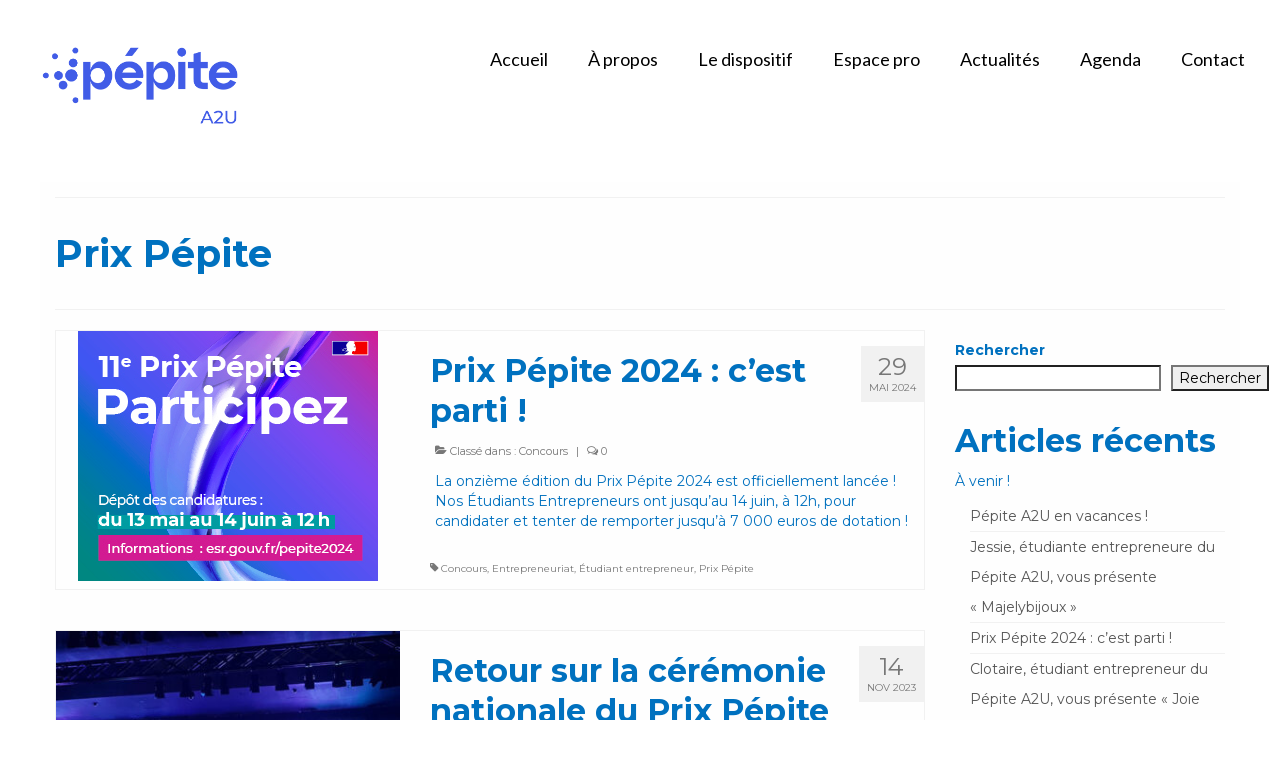

--- FILE ---
content_type: text/html; charset=UTF-8
request_url: https://www.pepitea2u.fr/tag/prix-pepite/
body_size: 18200
content:
<!DOCTYPE html>
<html class="no-js" lang="fr-FR" itemscope="itemscope" itemtype="https://schema.org/WebPage">
<head>
  <meta charset="UTF-8">
  <meta name="viewport" content="width=device-width, initial-scale=1.0">
  <meta http-equiv="X-UA-Compatible" content="IE=edge">
  <title>Prix Pépite &#8211; Pepite A2U</title>
<meta name='robots' content='max-image-preview:large' />
<link rel='dns-prefetch' href='//use.fontawesome.com' />
<link rel='dns-prefetch' href='//fonts.googleapis.com' />
<link rel="alternate" type="application/rss+xml" title="Pepite A2U &raquo; Flux" href="https://www.pepitea2u.fr/feed/" />
<link rel="alternate" type="application/rss+xml" title="Pepite A2U &raquo; Flux des commentaires" href="https://www.pepitea2u.fr/comments/feed/" />
<link rel="alternate" type="application/rss+xml" title="Pepite A2U &raquo; Flux de l’étiquette Prix Pépite" href="https://www.pepitea2u.fr/tag/prix-pepite/feed/" />
<style id='wp-img-auto-sizes-contain-inline-css' type='text/css'>
img:is([sizes=auto i],[sizes^="auto," i]){contain-intrinsic-size:3000px 1500px}
/*# sourceURL=wp-img-auto-sizes-contain-inline-css */
</style>
<style id='wp-emoji-styles-inline-css' type='text/css'>

	img.wp-smiley, img.emoji {
		display: inline !important;
		border: none !important;
		box-shadow: none !important;
		height: 1em !important;
		width: 1em !important;
		margin: 0 0.07em !important;
		vertical-align: -0.1em !important;
		background: none !important;
		padding: 0 !important;
	}
/*# sourceURL=wp-emoji-styles-inline-css */
</style>
<link rel='stylesheet' id='wp-block-library-css' href='https://www.pepitea2u.fr/wp-includes/css/dist/block-library/style.min.css?ver=6.9' type='text/css' media='all' />
<style id='wp-block-categories-inline-css' type='text/css'>
.wp-block-categories{box-sizing:border-box}.wp-block-categories.alignleft{margin-right:2em}.wp-block-categories.alignright{margin-left:2em}.wp-block-categories.wp-block-categories-dropdown.aligncenter{text-align:center}.wp-block-categories .wp-block-categories__label{display:block;width:100%}
/*# sourceURL=https://www.pepitea2u.fr/wp-includes/blocks/categories/style.min.css */
</style>
<style id='wp-block-heading-inline-css' type='text/css'>
h1:where(.wp-block-heading).has-background,h2:where(.wp-block-heading).has-background,h3:where(.wp-block-heading).has-background,h4:where(.wp-block-heading).has-background,h5:where(.wp-block-heading).has-background,h6:where(.wp-block-heading).has-background{padding:1.25em 2.375em}h1.has-text-align-left[style*=writing-mode]:where([style*=vertical-lr]),h1.has-text-align-right[style*=writing-mode]:where([style*=vertical-rl]),h2.has-text-align-left[style*=writing-mode]:where([style*=vertical-lr]),h2.has-text-align-right[style*=writing-mode]:where([style*=vertical-rl]),h3.has-text-align-left[style*=writing-mode]:where([style*=vertical-lr]),h3.has-text-align-right[style*=writing-mode]:where([style*=vertical-rl]),h4.has-text-align-left[style*=writing-mode]:where([style*=vertical-lr]),h4.has-text-align-right[style*=writing-mode]:where([style*=vertical-rl]),h5.has-text-align-left[style*=writing-mode]:where([style*=vertical-lr]),h5.has-text-align-right[style*=writing-mode]:where([style*=vertical-rl]),h6.has-text-align-left[style*=writing-mode]:where([style*=vertical-lr]),h6.has-text-align-right[style*=writing-mode]:where([style*=vertical-rl]){rotate:180deg}
/*# sourceURL=https://www.pepitea2u.fr/wp-includes/blocks/heading/style.min.css */
</style>
<style id='wp-block-latest-posts-inline-css' type='text/css'>
.wp-block-latest-posts{box-sizing:border-box}.wp-block-latest-posts.alignleft{margin-right:2em}.wp-block-latest-posts.alignright{margin-left:2em}.wp-block-latest-posts.wp-block-latest-posts__list{list-style:none}.wp-block-latest-posts.wp-block-latest-posts__list li{clear:both;overflow-wrap:break-word}.wp-block-latest-posts.is-grid{display:flex;flex-wrap:wrap}.wp-block-latest-posts.is-grid li{margin:0 1.25em 1.25em 0;width:100%}@media (min-width:600px){.wp-block-latest-posts.columns-2 li{width:calc(50% - .625em)}.wp-block-latest-posts.columns-2 li:nth-child(2n){margin-right:0}.wp-block-latest-posts.columns-3 li{width:calc(33.33333% - .83333em)}.wp-block-latest-posts.columns-3 li:nth-child(3n){margin-right:0}.wp-block-latest-posts.columns-4 li{width:calc(25% - .9375em)}.wp-block-latest-posts.columns-4 li:nth-child(4n){margin-right:0}.wp-block-latest-posts.columns-5 li{width:calc(20% - 1em)}.wp-block-latest-posts.columns-5 li:nth-child(5n){margin-right:0}.wp-block-latest-posts.columns-6 li{width:calc(16.66667% - 1.04167em)}.wp-block-latest-posts.columns-6 li:nth-child(6n){margin-right:0}}:root :where(.wp-block-latest-posts.is-grid){padding:0}:root :where(.wp-block-latest-posts.wp-block-latest-posts__list){padding-left:0}.wp-block-latest-posts__post-author,.wp-block-latest-posts__post-date{display:block;font-size:.8125em}.wp-block-latest-posts__post-excerpt,.wp-block-latest-posts__post-full-content{margin-bottom:1em;margin-top:.5em}.wp-block-latest-posts__featured-image a{display:inline-block}.wp-block-latest-posts__featured-image img{height:auto;max-width:100%;width:auto}.wp-block-latest-posts__featured-image.alignleft{float:left;margin-right:1em}.wp-block-latest-posts__featured-image.alignright{float:right;margin-left:1em}.wp-block-latest-posts__featured-image.aligncenter{margin-bottom:1em;text-align:center}
/*# sourceURL=https://www.pepitea2u.fr/wp-includes/blocks/latest-posts/style.min.css */
</style>
<style id='wp-block-search-inline-css' type='text/css'>
.wp-block-search__button{margin-left:10px;word-break:normal}.wp-block-search__button.has-icon{line-height:0}.wp-block-search__button svg{height:1.25em;min-height:24px;min-width:24px;width:1.25em;fill:currentColor;vertical-align:text-bottom}:where(.wp-block-search__button){border:1px solid #ccc;padding:6px 10px}.wp-block-search__inside-wrapper{display:flex;flex:auto;flex-wrap:nowrap;max-width:100%}.wp-block-search__label{width:100%}.wp-block-search.wp-block-search__button-only .wp-block-search__button{box-sizing:border-box;display:flex;flex-shrink:0;justify-content:center;margin-left:0;max-width:100%}.wp-block-search.wp-block-search__button-only .wp-block-search__inside-wrapper{min-width:0!important;transition-property:width}.wp-block-search.wp-block-search__button-only .wp-block-search__input{flex-basis:100%;transition-duration:.3s}.wp-block-search.wp-block-search__button-only.wp-block-search__searchfield-hidden,.wp-block-search.wp-block-search__button-only.wp-block-search__searchfield-hidden .wp-block-search__inside-wrapper{overflow:hidden}.wp-block-search.wp-block-search__button-only.wp-block-search__searchfield-hidden .wp-block-search__input{border-left-width:0!important;border-right-width:0!important;flex-basis:0;flex-grow:0;margin:0;min-width:0!important;padding-left:0!important;padding-right:0!important;width:0!important}:where(.wp-block-search__input){appearance:none;border:1px solid #949494;flex-grow:1;font-family:inherit;font-size:inherit;font-style:inherit;font-weight:inherit;letter-spacing:inherit;line-height:inherit;margin-left:0;margin-right:0;min-width:3rem;padding:8px;text-decoration:unset!important;text-transform:inherit}:where(.wp-block-search__button-inside .wp-block-search__inside-wrapper){background-color:#fff;border:1px solid #949494;box-sizing:border-box;padding:4px}:where(.wp-block-search__button-inside .wp-block-search__inside-wrapper) .wp-block-search__input{border:none;border-radius:0;padding:0 4px}:where(.wp-block-search__button-inside .wp-block-search__inside-wrapper) .wp-block-search__input:focus{outline:none}:where(.wp-block-search__button-inside .wp-block-search__inside-wrapper) :where(.wp-block-search__button){padding:4px 8px}.wp-block-search.aligncenter .wp-block-search__inside-wrapper{margin:auto}.wp-block[data-align=right] .wp-block-search.wp-block-search__button-only .wp-block-search__inside-wrapper{float:right}
/*# sourceURL=https://www.pepitea2u.fr/wp-includes/blocks/search/style.min.css */
</style>
<style id='wp-block-group-inline-css' type='text/css'>
.wp-block-group{box-sizing:border-box}:where(.wp-block-group.wp-block-group-is-layout-constrained){position:relative}
/*# sourceURL=https://www.pepitea2u.fr/wp-includes/blocks/group/style.min.css */
</style>
<style id='wp-block-paragraph-inline-css' type='text/css'>
.is-small-text{font-size:.875em}.is-regular-text{font-size:1em}.is-large-text{font-size:2.25em}.is-larger-text{font-size:3em}.has-drop-cap:not(:focus):first-letter{float:left;font-size:8.4em;font-style:normal;font-weight:100;line-height:.68;margin:.05em .1em 0 0;text-transform:uppercase}body.rtl .has-drop-cap:not(:focus):first-letter{float:none;margin-left:.1em}p.has-drop-cap.has-background{overflow:hidden}:root :where(p.has-background){padding:1.25em 2.375em}:where(p.has-text-color:not(.has-link-color)) a{color:inherit}p.has-text-align-left[style*="writing-mode:vertical-lr"],p.has-text-align-right[style*="writing-mode:vertical-rl"]{rotate:180deg}
/*# sourceURL=https://www.pepitea2u.fr/wp-includes/blocks/paragraph/style.min.css */
</style>
<link rel='stylesheet' id='magnific-popup-css' href='https://www.pepitea2u.fr/wp-content/plugins/gutentor/assets/library/magnific-popup/magnific-popup.min.css?ver=1.8.0' type='text/css' media='all' />
<style id='global-styles-inline-css' type='text/css'>
:root{--wp--preset--aspect-ratio--square: 1;--wp--preset--aspect-ratio--4-3: 4/3;--wp--preset--aspect-ratio--3-4: 3/4;--wp--preset--aspect-ratio--3-2: 3/2;--wp--preset--aspect-ratio--2-3: 2/3;--wp--preset--aspect-ratio--16-9: 16/9;--wp--preset--aspect-ratio--9-16: 9/16;--wp--preset--color--black: #000;--wp--preset--color--cyan-bluish-gray: #abb8c3;--wp--preset--color--white: #fff;--wp--preset--color--pale-pink: #f78da7;--wp--preset--color--vivid-red: #cf2e2e;--wp--preset--color--luminous-vivid-orange: #ff6900;--wp--preset--color--luminous-vivid-amber: #fcb900;--wp--preset--color--light-green-cyan: #7bdcb5;--wp--preset--color--vivid-green-cyan: #00d084;--wp--preset--color--pale-cyan-blue: #8ed1fc;--wp--preset--color--vivid-cyan-blue: #0693e3;--wp--preset--color--vivid-purple: #9b51e0;--wp--preset--color--virtue-primary: #0071bf;--wp--preset--color--virtue-primary-light: #6c8dab;--wp--preset--color--very-light-gray: #eee;--wp--preset--color--very-dark-gray: #444;--wp--preset--gradient--vivid-cyan-blue-to-vivid-purple: linear-gradient(135deg,rgb(6,147,227) 0%,rgb(155,81,224) 100%);--wp--preset--gradient--light-green-cyan-to-vivid-green-cyan: linear-gradient(135deg,rgb(122,220,180) 0%,rgb(0,208,130) 100%);--wp--preset--gradient--luminous-vivid-amber-to-luminous-vivid-orange: linear-gradient(135deg,rgb(252,185,0) 0%,rgb(255,105,0) 100%);--wp--preset--gradient--luminous-vivid-orange-to-vivid-red: linear-gradient(135deg,rgb(255,105,0) 0%,rgb(207,46,46) 100%);--wp--preset--gradient--very-light-gray-to-cyan-bluish-gray: linear-gradient(135deg,rgb(238,238,238) 0%,rgb(169,184,195) 100%);--wp--preset--gradient--cool-to-warm-spectrum: linear-gradient(135deg,rgb(74,234,220) 0%,rgb(151,120,209) 20%,rgb(207,42,186) 40%,rgb(238,44,130) 60%,rgb(251,105,98) 80%,rgb(254,248,76) 100%);--wp--preset--gradient--blush-light-purple: linear-gradient(135deg,rgb(255,206,236) 0%,rgb(152,150,240) 100%);--wp--preset--gradient--blush-bordeaux: linear-gradient(135deg,rgb(254,205,165) 0%,rgb(254,45,45) 50%,rgb(107,0,62) 100%);--wp--preset--gradient--luminous-dusk: linear-gradient(135deg,rgb(255,203,112) 0%,rgb(199,81,192) 50%,rgb(65,88,208) 100%);--wp--preset--gradient--pale-ocean: linear-gradient(135deg,rgb(255,245,203) 0%,rgb(182,227,212) 50%,rgb(51,167,181) 100%);--wp--preset--gradient--electric-grass: linear-gradient(135deg,rgb(202,248,128) 0%,rgb(113,206,126) 100%);--wp--preset--gradient--midnight: linear-gradient(135deg,rgb(2,3,129) 0%,rgb(40,116,252) 100%);--wp--preset--font-size--small: 13px;--wp--preset--font-size--medium: 20px;--wp--preset--font-size--large: 36px;--wp--preset--font-size--x-large: 42px;--wp--preset--spacing--20: 0.44rem;--wp--preset--spacing--30: 0.67rem;--wp--preset--spacing--40: 1rem;--wp--preset--spacing--50: 1.5rem;--wp--preset--spacing--60: 2.25rem;--wp--preset--spacing--70: 3.38rem;--wp--preset--spacing--80: 5.06rem;--wp--preset--shadow--natural: 6px 6px 9px rgba(0, 0, 0, 0.2);--wp--preset--shadow--deep: 12px 12px 50px rgba(0, 0, 0, 0.4);--wp--preset--shadow--sharp: 6px 6px 0px rgba(0, 0, 0, 0.2);--wp--preset--shadow--outlined: 6px 6px 0px -3px rgb(255, 255, 255), 6px 6px rgb(0, 0, 0);--wp--preset--shadow--crisp: 6px 6px 0px rgb(0, 0, 0);}:where(.is-layout-flex){gap: 0.5em;}:where(.is-layout-grid){gap: 0.5em;}body .is-layout-flex{display: flex;}.is-layout-flex{flex-wrap: wrap;align-items: center;}.is-layout-flex > :is(*, div){margin: 0;}body .is-layout-grid{display: grid;}.is-layout-grid > :is(*, div){margin: 0;}:where(.wp-block-columns.is-layout-flex){gap: 2em;}:where(.wp-block-columns.is-layout-grid){gap: 2em;}:where(.wp-block-post-template.is-layout-flex){gap: 1.25em;}:where(.wp-block-post-template.is-layout-grid){gap: 1.25em;}.has-black-color{color: var(--wp--preset--color--black) !important;}.has-cyan-bluish-gray-color{color: var(--wp--preset--color--cyan-bluish-gray) !important;}.has-white-color{color: var(--wp--preset--color--white) !important;}.has-pale-pink-color{color: var(--wp--preset--color--pale-pink) !important;}.has-vivid-red-color{color: var(--wp--preset--color--vivid-red) !important;}.has-luminous-vivid-orange-color{color: var(--wp--preset--color--luminous-vivid-orange) !important;}.has-luminous-vivid-amber-color{color: var(--wp--preset--color--luminous-vivid-amber) !important;}.has-light-green-cyan-color{color: var(--wp--preset--color--light-green-cyan) !important;}.has-vivid-green-cyan-color{color: var(--wp--preset--color--vivid-green-cyan) !important;}.has-pale-cyan-blue-color{color: var(--wp--preset--color--pale-cyan-blue) !important;}.has-vivid-cyan-blue-color{color: var(--wp--preset--color--vivid-cyan-blue) !important;}.has-vivid-purple-color{color: var(--wp--preset--color--vivid-purple) !important;}.has-black-background-color{background-color: var(--wp--preset--color--black) !important;}.has-cyan-bluish-gray-background-color{background-color: var(--wp--preset--color--cyan-bluish-gray) !important;}.has-white-background-color{background-color: var(--wp--preset--color--white) !important;}.has-pale-pink-background-color{background-color: var(--wp--preset--color--pale-pink) !important;}.has-vivid-red-background-color{background-color: var(--wp--preset--color--vivid-red) !important;}.has-luminous-vivid-orange-background-color{background-color: var(--wp--preset--color--luminous-vivid-orange) !important;}.has-luminous-vivid-amber-background-color{background-color: var(--wp--preset--color--luminous-vivid-amber) !important;}.has-light-green-cyan-background-color{background-color: var(--wp--preset--color--light-green-cyan) !important;}.has-vivid-green-cyan-background-color{background-color: var(--wp--preset--color--vivid-green-cyan) !important;}.has-pale-cyan-blue-background-color{background-color: var(--wp--preset--color--pale-cyan-blue) !important;}.has-vivid-cyan-blue-background-color{background-color: var(--wp--preset--color--vivid-cyan-blue) !important;}.has-vivid-purple-background-color{background-color: var(--wp--preset--color--vivid-purple) !important;}.has-black-border-color{border-color: var(--wp--preset--color--black) !important;}.has-cyan-bluish-gray-border-color{border-color: var(--wp--preset--color--cyan-bluish-gray) !important;}.has-white-border-color{border-color: var(--wp--preset--color--white) !important;}.has-pale-pink-border-color{border-color: var(--wp--preset--color--pale-pink) !important;}.has-vivid-red-border-color{border-color: var(--wp--preset--color--vivid-red) !important;}.has-luminous-vivid-orange-border-color{border-color: var(--wp--preset--color--luminous-vivid-orange) !important;}.has-luminous-vivid-amber-border-color{border-color: var(--wp--preset--color--luminous-vivid-amber) !important;}.has-light-green-cyan-border-color{border-color: var(--wp--preset--color--light-green-cyan) !important;}.has-vivid-green-cyan-border-color{border-color: var(--wp--preset--color--vivid-green-cyan) !important;}.has-pale-cyan-blue-border-color{border-color: var(--wp--preset--color--pale-cyan-blue) !important;}.has-vivid-cyan-blue-border-color{border-color: var(--wp--preset--color--vivid-cyan-blue) !important;}.has-vivid-purple-border-color{border-color: var(--wp--preset--color--vivid-purple) !important;}.has-vivid-cyan-blue-to-vivid-purple-gradient-background{background: var(--wp--preset--gradient--vivid-cyan-blue-to-vivid-purple) !important;}.has-light-green-cyan-to-vivid-green-cyan-gradient-background{background: var(--wp--preset--gradient--light-green-cyan-to-vivid-green-cyan) !important;}.has-luminous-vivid-amber-to-luminous-vivid-orange-gradient-background{background: var(--wp--preset--gradient--luminous-vivid-amber-to-luminous-vivid-orange) !important;}.has-luminous-vivid-orange-to-vivid-red-gradient-background{background: var(--wp--preset--gradient--luminous-vivid-orange-to-vivid-red) !important;}.has-very-light-gray-to-cyan-bluish-gray-gradient-background{background: var(--wp--preset--gradient--very-light-gray-to-cyan-bluish-gray) !important;}.has-cool-to-warm-spectrum-gradient-background{background: var(--wp--preset--gradient--cool-to-warm-spectrum) !important;}.has-blush-light-purple-gradient-background{background: var(--wp--preset--gradient--blush-light-purple) !important;}.has-blush-bordeaux-gradient-background{background: var(--wp--preset--gradient--blush-bordeaux) !important;}.has-luminous-dusk-gradient-background{background: var(--wp--preset--gradient--luminous-dusk) !important;}.has-pale-ocean-gradient-background{background: var(--wp--preset--gradient--pale-ocean) !important;}.has-electric-grass-gradient-background{background: var(--wp--preset--gradient--electric-grass) !important;}.has-midnight-gradient-background{background: var(--wp--preset--gradient--midnight) !important;}.has-small-font-size{font-size: var(--wp--preset--font-size--small) !important;}.has-medium-font-size{font-size: var(--wp--preset--font-size--medium) !important;}.has-large-font-size{font-size: var(--wp--preset--font-size--large) !important;}.has-x-large-font-size{font-size: var(--wp--preset--font-size--x-large) !important;}
/*# sourceURL=global-styles-inline-css */
</style>

<style id='classic-theme-styles-inline-css' type='text/css'>
/*! This file is auto-generated */
.wp-block-button__link{color:#fff;background-color:#32373c;border-radius:9999px;box-shadow:none;text-decoration:none;padding:calc(.667em + 2px) calc(1.333em + 2px);font-size:1.125em}.wp-block-file__button{background:#32373c;color:#fff;text-decoration:none}
/*# sourceURL=/wp-includes/css/classic-themes.min.css */
</style>
<link rel='stylesheet' id='fontawesome-css' href='https://www.pepitea2u.fr/wp-content/plugins/gutentor/assets/library/fontawesome/css/all.min.css?ver=5.12.0' type='text/css' media='all' />
<link rel='stylesheet' id='wpness-grid-css' href='https://www.pepitea2u.fr/wp-content/plugins/gutentor/assets/library/wpness-grid/wpness-grid.css?ver=1.0.0' type='text/css' media='all' />
<link rel='stylesheet' id='animate-css' href='https://www.pepitea2u.fr/wp-content/plugins/gutentor/assets/library/animatecss/animate.min.css?ver=3.7.2' type='text/css' media='all' />
<link rel='stylesheet' id='wp-components-css' href='https://www.pepitea2u.fr/wp-includes/css/dist/components/style.min.css?ver=6.9' type='text/css' media='all' />
<link rel='stylesheet' id='wp-preferences-css' href='https://www.pepitea2u.fr/wp-includes/css/dist/preferences/style.min.css?ver=6.9' type='text/css' media='all' />
<link rel='stylesheet' id='wp-block-editor-css' href='https://www.pepitea2u.fr/wp-includes/css/dist/block-editor/style.min.css?ver=6.9' type='text/css' media='all' />
<link rel='stylesheet' id='wp-reusable-blocks-css' href='https://www.pepitea2u.fr/wp-includes/css/dist/reusable-blocks/style.min.css?ver=6.9' type='text/css' media='all' />
<link rel='stylesheet' id='wp-patterns-css' href='https://www.pepitea2u.fr/wp-includes/css/dist/patterns/style.min.css?ver=6.9' type='text/css' media='all' />
<link rel='stylesheet' id='wp-editor-css' href='https://www.pepitea2u.fr/wp-includes/css/dist/editor/style.min.css?ver=6.9' type='text/css' media='all' />
<link rel='stylesheet' id='gutentor-css' href='https://www.pepitea2u.fr/wp-content/plugins/gutentor/dist/blocks.style.build.css?ver=3.5.4' type='text/css' media='all' />
<style id='font-awesome-svg-styles-default-inline-css' type='text/css'>
.svg-inline--fa {
  display: inline-block;
  height: 1em;
  overflow: visible;
  vertical-align: -.125em;
}
/*# sourceURL=font-awesome-svg-styles-default-inline-css */
</style>
<link rel='stylesheet' id='font-awesome-svg-styles-css' href='https://www.pepitea2u.fr/wp-content/uploads/font-awesome/v5.15.4/css/svg-with-js.css' type='text/css' media='all' />
<style id='font-awesome-svg-styles-inline-css' type='text/css'>
   .wp-block-font-awesome-icon svg::before,
   .wp-rich-text-font-awesome-icon svg::before {content: unset;}
/*# sourceURL=font-awesome-svg-styles-inline-css */
</style>
<link rel='stylesheet' id='contact-form-7-css' href='https://www.pepitea2u.fr/wp-content/plugins/contact-form-7/includes/css/styles.css?ver=6.1.4' type='text/css' media='all' />
<link rel='stylesheet' id='modal-window-css' href='https://www.pepitea2u.fr/wp-content/plugins/modal-window/public/assets/css/modal.min.css?ver=6.2.3' type='text/css' media='all' />
<link rel='stylesheet' id='font-awesome-official-css' href='https://use.fontawesome.com/releases/v5.15.4/css/all.css' type='text/css' media='all' integrity="sha384-DyZ88mC6Up2uqS4h/KRgHuoeGwBcD4Ng9SiP4dIRy0EXTlnuz47vAwmeGwVChigm" crossorigin="anonymous" />
<link rel='stylesheet' id='virtue_theme-css' href='https://www.pepitea2u.fr/wp-content/themes/virtue/assets/css/virtue.css?ver=3.4.14' type='text/css' media='all' />
<link rel='stylesheet' id='virtue_skin-css' href='https://www.pepitea2u.fr/wp-content/themes/virtue/assets/css/skins/default.css?ver=3.4.14' type='text/css' media='all' />
<link rel='stylesheet' id='virtue_child-css' href='https://www.pepitea2u.fr/wp-content/themes/virtue_child/style.css?ver=1.0.0' type='text/css' media='all' />
<link rel='stylesheet' id='upjvpepite-public-css-css' href='https://www.pepitea2u.fr/wp-content/plugins/upjv-pepite/app/css/style.css' type='text/css' media='all' />
<link rel='stylesheet' id='upjvpepite-fontawesome-css-css' href='https://www.pepitea2u.fr/wp-content/plugins/upjv-pepite/app/lib/fontawesome-free-5.15.4-web/css/all.min.css' type='text/css' media='all' />
<link rel='stylesheet' id='redux-google-fonts-virtue-css' href='https://fonts.googleapis.com/css?family=Lato%3A400%2C700%7CMontserrat%3A100%2C200%2C300%2C400%2C500%2C600%2C700%2C800%2C900%2C100italic%2C200italic%2C300italic%2C400italic%2C500italic%2C600italic%2C700italic%2C800italic%2C900italic&#038;ver=6.9' type='text/css' media='all' />
<link rel='stylesheet' id='font-awesome-official-v4shim-css' href='https://use.fontawesome.com/releases/v5.15.4/css/v4-shims.css' type='text/css' media='all' integrity="sha384-Vq76wejb3QJM4nDatBa5rUOve+9gkegsjCebvV/9fvXlGWo4HCMR4cJZjjcF6Viv" crossorigin="anonymous" />
<style id='font-awesome-official-v4shim-inline-css' type='text/css'>
@font-face {
font-family: "FontAwesome";
font-display: block;
src: url("https://use.fontawesome.com/releases/v5.15.4/webfonts/fa-brands-400.eot"),
		url("https://use.fontawesome.com/releases/v5.15.4/webfonts/fa-brands-400.eot?#iefix") format("embedded-opentype"),
		url("https://use.fontawesome.com/releases/v5.15.4/webfonts/fa-brands-400.woff2") format("woff2"),
		url("https://use.fontawesome.com/releases/v5.15.4/webfonts/fa-brands-400.woff") format("woff"),
		url("https://use.fontawesome.com/releases/v5.15.4/webfonts/fa-brands-400.ttf") format("truetype"),
		url("https://use.fontawesome.com/releases/v5.15.4/webfonts/fa-brands-400.svg#fontawesome") format("svg");
}

@font-face {
font-family: "FontAwesome";
font-display: block;
src: url("https://use.fontawesome.com/releases/v5.15.4/webfonts/fa-solid-900.eot"),
		url("https://use.fontawesome.com/releases/v5.15.4/webfonts/fa-solid-900.eot?#iefix") format("embedded-opentype"),
		url("https://use.fontawesome.com/releases/v5.15.4/webfonts/fa-solid-900.woff2") format("woff2"),
		url("https://use.fontawesome.com/releases/v5.15.4/webfonts/fa-solid-900.woff") format("woff"),
		url("https://use.fontawesome.com/releases/v5.15.4/webfonts/fa-solid-900.ttf") format("truetype"),
		url("https://use.fontawesome.com/releases/v5.15.4/webfonts/fa-solid-900.svg#fontawesome") format("svg");
}

@font-face {
font-family: "FontAwesome";
font-display: block;
src: url("https://use.fontawesome.com/releases/v5.15.4/webfonts/fa-regular-400.eot"),
		url("https://use.fontawesome.com/releases/v5.15.4/webfonts/fa-regular-400.eot?#iefix") format("embedded-opentype"),
		url("https://use.fontawesome.com/releases/v5.15.4/webfonts/fa-regular-400.woff2") format("woff2"),
		url("https://use.fontawesome.com/releases/v5.15.4/webfonts/fa-regular-400.woff") format("woff"),
		url("https://use.fontawesome.com/releases/v5.15.4/webfonts/fa-regular-400.ttf") format("truetype"),
		url("https://use.fontawesome.com/releases/v5.15.4/webfonts/fa-regular-400.svg#fontawesome") format("svg");
unicode-range: U+F004-F005,U+F007,U+F017,U+F022,U+F024,U+F02E,U+F03E,U+F044,U+F057-F059,U+F06E,U+F070,U+F075,U+F07B-F07C,U+F080,U+F086,U+F089,U+F094,U+F09D,U+F0A0,U+F0A4-F0A7,U+F0C5,U+F0C7-F0C8,U+F0E0,U+F0EB,U+F0F3,U+F0F8,U+F0FE,U+F111,U+F118-F11A,U+F11C,U+F133,U+F144,U+F146,U+F14A,U+F14D-F14E,U+F150-F152,U+F15B-F15C,U+F164-F165,U+F185-F186,U+F191-F192,U+F1AD,U+F1C1-F1C9,U+F1CD,U+F1D8,U+F1E3,U+F1EA,U+F1F6,U+F1F9,U+F20A,U+F247-F249,U+F24D,U+F254-F25B,U+F25D,U+F267,U+F271-F274,U+F279,U+F28B,U+F28D,U+F2B5-F2B6,U+F2B9,U+F2BB,U+F2BD,U+F2C1-F2C2,U+F2D0,U+F2D2,U+F2DC,U+F2ED,U+F328,U+F358-F35B,U+F3A5,U+F3D1,U+F410,U+F4AD;
}
/*# sourceURL=font-awesome-official-v4shim-inline-css */
</style>
<script type="text/javascript" src="https://www.pepitea2u.fr/wp-includes/js/jquery/jquery.min.js?ver=3.7.1" id="jquery-core-js"></script>
<script type="text/javascript" src="https://www.pepitea2u.fr/wp-includes/js/jquery/jquery-migrate.min.js?ver=3.4.1" id="jquery-migrate-js"></script>
<link rel="EditURI" type="application/rsd+xml" title="RSD" href="https://www.pepitea2u.fr/xmlrpc.php?rsd" />
<meta name="generator" content="WordPress 6.9" />
<style type="text/css">#logo {padding-top:20px;}#logo {padding-bottom:10px;}#logo {margin-left:0px;}#logo {margin-right:0px;}#nav-main {margin-top:40px;}#nav-main {margin-bottom:10px;}.headerfont, .tp-caption {font-family:Montserrat;}.topbarmenu ul li {font-family:Lato;}.home-message:hover {background-color:#0071bf; background-color: rgba(0, 113, 191, 0.6);}
  nav.woocommerce-pagination ul li a:hover, .wp-pagenavi a:hover, .panel-heading .accordion-toggle, .variations .kad_radio_variations label:hover, .variations .kad_radio_variations label.selectedValue {border-color: #0071bf;}
  a, #nav-main ul.sf-menu ul li a:hover, .product_price ins .amount, .price ins .amount, .color_primary, .primary-color, #logo a.brand, #nav-main ul.sf-menu a:hover,
  .woocommerce-message:before, .woocommerce-info:before, #nav-second ul.sf-menu a:hover, .footerclass a:hover, .posttags a:hover, .subhead a:hover, .nav-trigger-case:hover .kad-menu-name, 
  .nav-trigger-case:hover .kad-navbtn, #kadbreadcrumbs a:hover, #wp-calendar a, .star-rating, .has-virtue-primary-color {color: #0071bf;}
.widget_price_filter .ui-slider .ui-slider-handle, .product_item .kad_add_to_cart:hover, .product_item:hover a.button:hover, .product_item:hover .kad_add_to_cart:hover, .kad-btn-primary, html .woocommerce-page .widget_layered_nav ul.yith-wcan-label li a:hover, html .woocommerce-page .widget_layered_nav ul.yith-wcan-label li.chosen a,
.product-category.grid_item a:hover h5, .woocommerce-message .button, .widget_layered_nav_filters ul li a, .widget_layered_nav ul li.chosen a, .wpcf7 input.wpcf7-submit, .yith-wcan .yith-wcan-reset-navigation,
#containerfooter .menu li a:hover, .bg_primary, .portfolionav a:hover, .home-iconmenu a:hover, p.demo_store, .topclass, #commentform .form-submit #submit, .kad-hover-bg-primary:hover, .widget_shopping_cart_content .checkout,
.login .form-row .button, .variations .kad_radio_variations label.selectedValue, #payment #place_order, .wpcf7 input.wpcf7-back, .shop_table .actions input[type=submit].checkout-button, .cart_totals .checkout-button, input[type="submit"].button, .order-actions .button, .has-virtue-primary-background-color {background: #0071bf;}.contentclass, .nav-tabs>.active>a, .nav-tabs>.active>a:hover, .nav-tabs>.active>a:focus {background:#fefefe    ;}.kad-hidepostauthortop, .postauthortop {display:none;}.product_item .product_details h5 {text-transform: none;}.product_item .product_details h5 {min-height:40px;}.entry-content p { margin-bottom:16px;}</style><!-- Gutentor Dynamic CSS -->
<style type="text/css" id='gutentor-dynamic-css'>
.section-gdc0f4d .gutentor-block-button{color:#fff;background-color:rgba(39,92,246,1);background-image:none;padding:12px 25px 12px 25px;border-top-left-radius:50px;border-top-right-radius:50px;border-bottom-right-radius:50px;border-bottom-left-radius:50px;font-size:16px;text-transform:normal}.section-gdc0f4d .gutentor-block-button:hover{background-color:rgba(25,73,212,1);background-image:none;border-top-left-radius:3px;border-top-right-radius:3px;border-bottom-right-radius:3px;border-bottom-left-radius:3px}.section-gdc0f4d .gutentor-block-button .gutentor-button-icon{font-size:14px}@media only screen and (min-width:768px){.section-gdc0f4d .gutentor-block-button{padding:12px 25px 12px 25px;font-size:16px}.section-gdc0f4d .gutentor-block-button .gutentor-button-icon{font-size:14px}}@media only screen and (min-width:992px){.section-gdc0f4d .gutentor-block-button{padding:12px 25px 12px 25px;font-size:16px}.section-gdc0f4d .gutentor-block-button .gutentor-button-icon{font-size:14px}}.section-gdc0f4d .gutentor-block-button{color:#fff;background-color:rgba(39,92,246,1);background-image:none;padding:12px 25px 12px 25px;border-top-left-radius:50px;border-top-right-radius:50px;border-bottom-right-radius:50px;border-bottom-left-radius:50px;font-size:16px;text-transform:normal}.section-gdc0f4d .gutentor-block-button:hover{background-color:rgba(25,73,212,1);background-image:none;border-top-left-radius:3px;border-top-right-radius:3px;border-bottom-right-radius:3px;border-bottom-left-radius:3px}.section-gdc0f4d .gutentor-block-button .gutentor-button-icon{font-size:14px}@media only screen and (min-width:768px){.section-gdc0f4d .gutentor-block-button{padding:12px 25px 12px 25px;font-size:16px}.section-gdc0f4d .gutentor-block-button .gutentor-button-icon{font-size:14px}}@media only screen and (min-width:992px){.section-gdc0f4d .gutentor-block-button{padding:12px 25px 12px 25px;font-size:16px}.section-gdc0f4d .gutentor-block-button .gutentor-button-icon{font-size:14px}}.section-gdc0f4d .gutentor-block-button{color:#fff;background-color:rgba(39,92,246,1);background-image:none;padding:12px 25px 12px 25px;border-top-left-radius:50px;border-top-right-radius:50px;border-bottom-right-radius:50px;border-bottom-left-radius:50px;font-size:16px;text-transform:normal}.section-gdc0f4d .gutentor-block-button:hover{background-color:rgba(25,73,212,1);background-image:none;border-top-left-radius:3px;border-top-right-radius:3px;border-bottom-right-radius:3px;border-bottom-left-radius:3px}.section-gdc0f4d .gutentor-block-button .gutentor-button-icon{font-size:14px}@media only screen and (min-width:768px){.section-gdc0f4d .gutentor-block-button{padding:12px 25px 12px 25px;font-size:16px}.section-gdc0f4d .gutentor-block-button .gutentor-button-icon{font-size:14px}}@media only screen and (min-width:992px){.section-gdc0f4d .gutentor-block-button{padding:12px 25px 12px 25px;font-size:16px}.section-gdc0f4d .gutentor-block-button .gutentor-button-icon{font-size:14px}}.section-gb78432 .gutentor-block-button{color:#fff;background-color:#00abe1;background-image:none;padding:12px 25px 12px 25px;border-top-left-radius:3px;border-top-right-radius:3px;border-bottom-right-radius:3px;border-bottom-left-radius:3px;font-size:16px;text-transform:normal}.section-gb78432 .gutentor-block-button:hover{background-color:rgba(25,73,212,1);background-image:none;border-top-left-radius:3px;border-top-right-radius:3px;border-bottom-right-radius:3px;border-bottom-left-radius:3px}.section-gb78432 .gutentor-block-button .gutentor-button-icon{font-size:14px}@media only screen and (min-width:768px){.section-gb78432 .gutentor-block-button{padding:12px 25px 12px 25px;font-size:16px}.section-gb78432 .gutentor-block-button .gutentor-button-icon{font-size:14px}}@media only screen and (min-width:992px){.section-gb78432 .gutentor-block-button{padding:12px 25px 12px 25px;font-size:16px}.section-gb78432 .gutentor-block-button .gutentor-button-icon{font-size:14px}}
</style><style type="text/css" title="dynamic-css" class="options-output">header #logo a.brand,.logofont{font-family:Lato;line-height:40px;font-weight:400;font-style:normal;font-size:32px;}.kad_tagline{font-family:Lato;line-height:20px;font-weight:400;font-style:normal;color:#444444;font-size:14px;}.product_item .product_details h5{font-family:Lato;line-height:20px;font-weight:700;font-style:normal;font-size:16px;}h1{font-family:Montserrat;line-height:40px;font-weight:700;font-style:normal;color:#0071bf;font-size:38px;}h2{font-family:Montserrat;line-height:40px;font-weight:700;font-style:normal;color:#0071bf;font-size:32px;}h3{font-family:Montserrat;line-height:40px;font-weight:400;font-style:normal;color:#0071bf;font-size:28px;}h4{font-family:Montserrat;line-height:40px;font-weight:400;font-style:normal;color:#0071bf;font-size:24px;}h5{font-family:Montserrat;line-height:24px;font-weight:700;font-style:normal;color:#0071bf;font-size:18px;}body{font-family:Montserrat;line-height:20px;font-weight:400;font-style:normal;color:#0071bf;font-size:14px;}#nav-main ul.sf-menu a{font-family:Lato;line-height:18px;font-weight:400;font-style:normal;color:#000000;font-size:12px;}#nav-second ul.sf-menu a{font-family:Lato;line-height:22px;font-weight:400;font-style:normal;font-size:18px;}.kad-nav-inner .kad-mnav, .kad-mobile-nav .kad-nav-inner li a,.nav-trigger-case{font-family:Lato;line-height:20px;font-weight:400;font-style:normal;color:#000000;font-size:16px;}</style></head>
<body class="archive tag tag-prix-pepite tag-8 wp-embed-responsive wp-theme-virtue wp-child-theme-virtue_child gutentor-active metaslider-plugin wide">
	<div id="kt-skip-link"><a href="#content">Skip to Main Content</a></div>
	<div id="wrapper" class="container">
	<header class="banner headerclass" itemscope itemtype="https://schema.org/WPHeader">
		<div class="container">
		<div class="row">
			<div class="col-md-4 clearfix kad-header-left">
				<div id="logo" class="logocase">
					<a class="brand logofont" href="https://www.pepitea2u.fr/">
													<div id="thelogo">
								<img src="https://www.pepitea2u.fr/wp-content/uploads/2025/10/LOGO_PEPITE_A2U_RVB_BLEU.png" alt="Pepite A2U" width="1845" height="1125" class="kad-standard-logo" />
															</div>
												</a>
									</div> <!-- Close #logo -->
			</div><!-- close logo span -->
							<div class="col-md-8 kad-header-right">
					<nav id="nav-main" class="clearfix" itemscope itemtype="https://schema.org/SiteNavigationElement">
						<ul id="menu-menu-principal" class="sf-menu"><li  class=" menu-item-9"><a href="https://www.pepitea2u.fr/"><span>Accueil</span></a></li>
<li  class=" sf-dropdown menu-item-176"><a href="#"><span>À propos</span></a>
<ul class="sub-menu sf-dropdown-menu dropdown">
	<li  class=" menu-item-38"><a href="https://www.pepitea2u.fr/pepite-a2u/"><span>Pépite A2U</span></a></li>
	<li  class=" menu-item-36"><a href="https://www.pepitea2u.fr/notre-equipe/"><span>Notre Équipe</span></a></li>
	<li  class=" menu-item-35"><a href="https://www.pepitea2u.fr/partenaires/"><span>Nos Partenaires</span></a></li>
</ul>
</li>
<li  class=" sf-dropdown menu-item-177"><a href="#"><span>Le dispositif</span></a>
<ul class="sub-menu sf-dropdown-menu dropdown">
	<li  class=" menu-item-540"><a href="https://www.pepitea2u.fr/statut-national-detudiant-entrepreneur/"><span>Statut National Étudiant Entrepreneur</span></a></li>
	<li  class=" menu-item-554"><a href="https://www.pepitea2u.fr/diplome-detudiant-entrepreneur/"><span>Diplôme Étudiant Entrepreneur</span></a></li>
	<li  class=" menu-item-750"><a href="https://www.pepitea2u.fr/evenements/"><span>Événements</span></a></li>
	<li  class=" menu-item-749"><a href="https://www.pepitea2u.fr/faq/"><span>FAQ</span></a></li>
</ul>
</li>
<li  class=" sf-dropdown menu-item-644"><a href="#"><span>Espace pro</span></a>
<ul class="sub-menu sf-dropdown-menu dropdown">
	<li  class=" menu-item-37"><a href="https://www.pepitea2u.fr/mentorat/"><span>Je deviens mentor</span></a></li>
</ul>
</li>
<li  class=" current_page_parent menu-item-504"><a href="https://www.pepitea2u.fr/actualites-2/"><span>Actualités</span></a></li>
<li  class=" menu-item-706"><a href="https://pepite-picardie.pepitizy.fr/fr/pepites/events/pepite"><span>Agenda</span></a></li>
<li  class=" menu-item-30"><a href="https://www.pepitea2u.fr/contact/"><span>Contact</span></a></li>
</ul>					</nav> 
				</div> <!-- Close menuclass-->
			       
		</div> <!-- Close Row -->
					<div id="mobile-nav-trigger" class="nav-trigger">
				<button class="nav-trigger-case mobileclass collapsed" data-toggle="collapse" data-target=".kad-nav-collapse">
					<span class="kad-navbtn"><i class="icon-reorder"></i></span>
					<span class="kad-menu-name">Menu</span>
				</button>
			</div>
			<div id="kad-mobile-nav" class="kad-mobile-nav">
				<div class="kad-nav-inner mobileclass">
					<div class="kad-nav-collapse">
					<ul id="menu-menu-principal-1" class="kad-mnav"><li  class=" menu-item-9"><a href="https://www.pepitea2u.fr/"><span>Accueil</span></a></li>
<li  class=" sf-dropdown menu-item-176"><a href="#"><span>À propos</span></a>
<ul class="sub-menu sf-dropdown-menu dropdown">
	<li  class=" menu-item-38"><a href="https://www.pepitea2u.fr/pepite-a2u/"><span>Pépite A2U</span></a></li>
	<li  class=" menu-item-36"><a href="https://www.pepitea2u.fr/notre-equipe/"><span>Notre Équipe</span></a></li>
	<li  class=" menu-item-35"><a href="https://www.pepitea2u.fr/partenaires/"><span>Nos Partenaires</span></a></li>
</ul>
</li>
<li  class=" sf-dropdown menu-item-177"><a href="#"><span>Le dispositif</span></a>
<ul class="sub-menu sf-dropdown-menu dropdown">
	<li  class=" menu-item-540"><a href="https://www.pepitea2u.fr/statut-national-detudiant-entrepreneur/"><span>Statut National Étudiant Entrepreneur</span></a></li>
	<li  class=" menu-item-554"><a href="https://www.pepitea2u.fr/diplome-detudiant-entrepreneur/"><span>Diplôme Étudiant Entrepreneur</span></a></li>
	<li  class=" menu-item-750"><a href="https://www.pepitea2u.fr/evenements/"><span>Événements</span></a></li>
	<li  class=" menu-item-749"><a href="https://www.pepitea2u.fr/faq/"><span>FAQ</span></a></li>
</ul>
</li>
<li  class=" sf-dropdown menu-item-644"><a href="#"><span>Espace pro</span></a>
<ul class="sub-menu sf-dropdown-menu dropdown">
	<li  class=" menu-item-37"><a href="https://www.pepitea2u.fr/mentorat/"><span>Je deviens mentor</span></a></li>
</ul>
</li>
<li  class=" current_page_parent menu-item-504"><a href="https://www.pepitea2u.fr/actualites-2/"><span>Actualités</span></a></li>
<li  class=" menu-item-706"><a href="https://pepite-picardie.pepitizy.fr/fr/pepites/events/pepite"><span>Agenda</span></a></li>
<li  class=" menu-item-30"><a href="https://www.pepitea2u.fr/contact/"><span>Contact</span></a></li>
</ul>					</div>
				</div>
			</div>
		 
	</div> <!-- Close Container -->
	</header>

	<!--
	<div id="premierscew"></div>
	<div id="secondscew"></div>
	-->

	<div id="contenu" class="wrap contentclass" role="document">




	<div id="pageheader" class="titleclass">
	<div class="container">
		<div class="page-header">
			<h1 class="entry-title" itemprop="name">
				Prix Pépite			</h1>
			<p class="subtitle"> </p>		</div>
	</div><!--container-->
</div><!--titleclass-->
<div id="content" class="container">
	<div class="row">
		<div class="main col-lg-9 col-md-8  postlist" role="main">

		    <article id="post-770" class="post-770 post type-post status-publish format-standard has-post-thumbnail hentry category-concours tag-concours tag-entrepreneuriat tag-etudiant-entrepreneur tag-prix-pepite" itemscope="" itemtype="https://schema.org/BlogPosting">
        <div class="row">
                        <div class="col-md-5 post-image-container">
                    <div class="imghoverclass img-margin-center" itemprop="image" itemscope itemtype="https://schema.org/ImageObject">
                        <a href="https://www.pepitea2u.fr/prix-pepite-2024-cest-parti/" title="Prix Pépite 2024 : c&rsquo;est parti !">
                            <img src="https://www.pepitea2u.fr/wp-content/uploads/2024/05/pepite24_ban300x250.jpg" alt="Prix Pépite 2024 : c&rsquo;est parti !" width="300" height="250" itemprop="contentUrl"   class="iconhover" >
								<meta itemprop="url" content="https://www.pepitea2u.fr/wp-content/uploads/2024/05/pepite24_ban300x250.jpg">
								<meta itemprop="width" content="300">
								<meta itemprop="height" content="250">
                        </a> 
                     </div>
                 </div>
                    
            <div class="col-md-7 post-text-container postcontent">
                <div class="postmeta updated color_gray">
	<div class="postdate bg-lightgray headerfont">
		<meta itemprop="datePublished" content="2024-05-29T15:31:41+02:00">
		<span class="postday">29</span>
		Mai 2024	</div>
</div> 
                <header>
                    <a href="https://www.pepitea2u.fr/prix-pepite-2024-cest-parti/">
                        <h2 class="entry-title" itemprop="name headline">
                            Prix Pépite 2024 : c&rsquo;est parti ! 
                        </h2>
                    </a>
                    <div class="subhead">
    <span class="postauthortop author vcard">
    <i class="icon-user"></i> par  <span itemprop="author"><a href="https://www.pepitea2u.fr/author/ninla/" class="fn" rel="author">PépiteA2U</a></span> |</span>
      
    <span class="postedintop"><i class="icon-folder-open"></i> Classé dans : <a href="https://www.pepitea2u.fr/category/concours/" rel="category tag">Concours</a></span>     <span class="kad-hidepostedin">|</span>
    <span class="postcommentscount">
    <i class="icon-comments-alt"></i> 0    </span>
</div>    
                </header>
                <div class="entry-content" itemprop="description">
                    <p>La onzième édition du Prix Pépite 2024 est officiellement lancée ! Nos Étudiants Entrepreneurs ont jusqu&rsquo;au 14 juin, à 12h, pour candidater et tenter de remporter jusqu&rsquo;à 7 000 euros de dotation !</p>
                </div>
                <footer>
                <meta itemscope itemprop="mainEntityOfPage" content="https://www.pepitea2u.fr/prix-pepite-2024-cest-parti/" itemType="https://schema.org/WebPage" itemid="https://www.pepitea2u.fr/prix-pepite-2024-cest-parti/"><meta itemprop="dateModified" content="2024-05-29T15:31:41+02:00"><div itemprop="publisher" itemscope itemtype="https://schema.org/Organization"><div itemprop="logo" itemscope itemtype="https://schema.org/ImageObject"><meta itemprop="url" content="https://www.pepitea2u.fr/wp-content/uploads/2025/10/LOGO_PEPITE_A2U_RVB_BLEU.png"><meta itemprop="width" content="1845"><meta itemprop="height" content="1125"></div><meta itemprop="name" content="Pepite A2U"></div>                        <span class="posttags color_gray"><i class="icon-tag"></i> <a href="https://www.pepitea2u.fr/tag/concours/" rel="tag">Concours</a>, <a href="https://www.pepitea2u.fr/tag/entrepreneuriat/" rel="tag">Entrepreneuriat</a>, <a href="https://www.pepitea2u.fr/tag/etudiant-entrepreneur/" rel="tag">Étudiant entrepreneur</a>, <a href="https://www.pepitea2u.fr/tag/prix-pepite/" rel="tag">Prix Pépite</a></span>
                                    </footer>
            </div><!-- Text size -->
        </div><!-- row-->
    </article> <!-- Article -->    <article id="post-613" class="post-613 post type-post status-publish format-standard has-post-thumbnail hentry category-evenements tag-concours tag-evenement tag-prix-pepite" itemscope="" itemtype="https://schema.org/BlogPosting">
        <div class="row">
                        <div class="col-md-5 post-image-container">
                    <div class="imghoverclass img-margin-center" itemprop="image" itemscope itemtype="https://schema.org/ImageObject">
                        <a href="https://www.pepitea2u.fr/retour-sur-la-ceremonie-nationale-du-prix-pepite-2023/" title="Retour sur la cérémonie nationale du Prix Pépite 2023">
                            <img src="https://www.pepitea2u.fr/wp-content/uploads/2023/11/laureats-ceremonienationale-pepiteA2U-365x365.jpeg" alt="Retour sur la cérémonie nationale du Prix Pépite 2023" width="365" height="365" itemprop="contentUrl"   class="iconhover" srcset="https://www.pepitea2u.fr/wp-content/uploads/2023/11/laureats-ceremonienationale-pepiteA2U-365x365.jpeg 365w, https://www.pepitea2u.fr/wp-content/uploads/2023/11/laureats-ceremonienationale-pepiteA2U-150x150.jpeg 150w" sizes="(max-width: 365px) 100vw, 365px">
								<meta itemprop="url" content="https://www.pepitea2u.fr/wp-content/uploads/2023/11/laureats-ceremonienationale-pepiteA2U-365x365.jpeg">
								<meta itemprop="width" content="365">
								<meta itemprop="height" content="365">
                        </a> 
                     </div>
                 </div>
                    
            <div class="col-md-7 post-text-container postcontent">
                <div class="postmeta updated color_gray">
	<div class="postdate bg-lightgray headerfont">
		<meta itemprop="datePublished" content="2024-05-03T16:35:07+02:00">
		<span class="postday">14</span>
		Nov 2023	</div>
</div> 
                <header>
                    <a href="https://www.pepitea2u.fr/retour-sur-la-ceremonie-nationale-du-prix-pepite-2023/">
                        <h2 class="entry-title" itemprop="name headline">
                            Retour sur la cérémonie nationale du Prix Pépite 2023 
                        </h2>
                    </a>
                    <div class="subhead">
    <span class="postauthortop author vcard">
    <i class="icon-user"></i> par  <span itemprop="author"><a href="https://www.pepitea2u.fr/author/ninla/" class="fn" rel="author">PépiteA2U</a></span> |</span>
      
    <span class="postedintop"><i class="icon-folder-open"></i> Classé dans : <a href="https://www.pepitea2u.fr/category/evenements/" rel="category tag">Événements</a></span>     <span class="kad-hidepostedin">|</span>
    <span class="postcommentscount">
    <i class="icon-comments-alt"></i> 0    </span>
</div>    
                </header>
                <div class="entry-content" itemprop="description">
                    <p>Le 09 novembre 2023, une partie de l&rsquo;équipe Pépite A2U était à Paris, à la BNF, pour la cérémonie de remise des Prix Pépite 2023. Un événement national qui a réuni l&rsquo;ensemble des Pépite et qui a mis en valeur &hellip; <a href="https://www.pepitea2u.fr/retour-sur-la-ceremonie-nationale-du-prix-pepite-2023/">Lire la suite­­</a></p>
                </div>
                <footer>
                <meta itemscope itemprop="mainEntityOfPage" content="https://www.pepitea2u.fr/retour-sur-la-ceremonie-nationale-du-prix-pepite-2023/" itemType="https://schema.org/WebPage" itemid="https://www.pepitea2u.fr/retour-sur-la-ceremonie-nationale-du-prix-pepite-2023/"><meta itemprop="dateModified" content="2024-05-03T16:35:07+02:00"><div itemprop="publisher" itemscope itemtype="https://schema.org/Organization"><div itemprop="logo" itemscope itemtype="https://schema.org/ImageObject"><meta itemprop="url" content="https://www.pepitea2u.fr/wp-content/uploads/2025/10/LOGO_PEPITE_A2U_RVB_BLEU.png"><meta itemprop="width" content="1845"><meta itemprop="height" content="1125"></div><meta itemprop="name" content="Pepite A2U"></div>                        <span class="posttags color_gray"><i class="icon-tag"></i> <a href="https://www.pepitea2u.fr/tag/concours/" rel="tag">Concours</a>, <a href="https://www.pepitea2u.fr/tag/evenement/" rel="tag">Événement</a>, <a href="https://www.pepitea2u.fr/tag/prix-pepite/" rel="tag">Prix Pépite</a></span>
                                    </footer>
            </div><!-- Text size -->
        </div><!-- row-->
    </article> <!-- Article -->    <article id="post-572" class="post-572 post type-post status-publish format-standard has-post-thumbnail hentry category-evenements tag-concours tag-evenement tag-prix-pepite" itemscope="" itemtype="https://schema.org/BlogPosting">
        <div class="row">
                        <div class="col-md-5 post-image-container">
                    <div class="imghoverclass img-margin-center" itemprop="image" itemscope itemtype="https://schema.org/ImageObject">
                        <a href="https://www.pepitea2u.fr/prix-pepite-2023-les-laureats-sont/" title="Prix Pépite 2023 : les lauréats sont&#8230;">
                            <img src="https://www.pepitea2u.fr/wp-content/uploads/2023/10/prix-pepite-2023-pepite-a2u-1-365x365.jpg" alt="Prix Pépite 2023 : les lauréats sont&#8230;" width="365" height="365" itemprop="contentUrl"   class="iconhover" srcset="https://www.pepitea2u.fr/wp-content/uploads/2023/10/prix-pepite-2023-pepite-a2u-1-365x365.jpg 365w, https://www.pepitea2u.fr/wp-content/uploads/2023/10/prix-pepite-2023-pepite-a2u-1-150x150.jpg 150w, https://www.pepitea2u.fr/wp-content/uploads/2023/10/prix-pepite-2023-pepite-a2u-1-532x532.jpg 532w, https://www.pepitea2u.fr/wp-content/uploads/2023/10/prix-pepite-2023-pepite-a2u-1-266x266.jpg 266w" sizes="(max-width: 365px) 100vw, 365px">
								<meta itemprop="url" content="https://www.pepitea2u.fr/wp-content/uploads/2023/10/prix-pepite-2023-pepite-a2u-1-365x365.jpg">
								<meta itemprop="width" content="365">
								<meta itemprop="height" content="365">
                        </a> 
                     </div>
                 </div>
                    
            <div class="col-md-7 post-text-container postcontent">
                <div class="postmeta updated color_gray">
	<div class="postdate bg-lightgray headerfont">
		<meta itemprop="datePublished" content="2024-03-13T15:57:29+01:00">
		<span class="postday">25</span>
		Oct 2023	</div>
</div> 
                <header>
                    <a href="https://www.pepitea2u.fr/prix-pepite-2023-les-laureats-sont/">
                        <h2 class="entry-title" itemprop="name headline">
                            Prix Pépite 2023 : les lauréats sont&#8230; 
                        </h2>
                    </a>
                    <div class="subhead">
    <span class="postauthortop author vcard">
    <i class="icon-user"></i> par  <span itemprop="author"><a href="https://www.pepitea2u.fr/author/ninla/" class="fn" rel="author">PépiteA2U</a></span> |</span>
      
    <span class="postedintop"><i class="icon-folder-open"></i> Classé dans : <a href="https://www.pepitea2u.fr/category/evenements/" rel="category tag">Événements</a></span>     <span class="kad-hidepostedin">|</span>
    <span class="postcommentscount">
    <i class="icon-comments-alt"></i> 0    </span>
</div>    
                </header>
                <div class="entry-content" itemprop="description">
                    <p>Découvrez les projets lauréats Hauts-de-France du Prix Pépite 2023.</p>
                </div>
                <footer>
                <meta itemscope itemprop="mainEntityOfPage" content="https://www.pepitea2u.fr/prix-pepite-2023-les-laureats-sont/" itemType="https://schema.org/WebPage" itemid="https://www.pepitea2u.fr/prix-pepite-2023-les-laureats-sont/"><meta itemprop="dateModified" content="2024-03-13T15:57:29+01:00"><div itemprop="publisher" itemscope itemtype="https://schema.org/Organization"><div itemprop="logo" itemscope itemtype="https://schema.org/ImageObject"><meta itemprop="url" content="https://www.pepitea2u.fr/wp-content/uploads/2025/10/LOGO_PEPITE_A2U_RVB_BLEU.png"><meta itemprop="width" content="1845"><meta itemprop="height" content="1125"></div><meta itemprop="name" content="Pepite A2U"></div>                        <span class="posttags color_gray"><i class="icon-tag"></i> <a href="https://www.pepitea2u.fr/tag/concours/" rel="tag">Concours</a>, <a href="https://www.pepitea2u.fr/tag/evenement/" rel="tag">Événement</a>, <a href="https://www.pepitea2u.fr/tag/prix-pepite/" rel="tag">Prix Pépite</a></span>
                                    </footer>
            </div><!-- Text size -->
        </div><!-- row-->
    </article> <!-- Article --><div class="wp-pagenavi"></div>
		</div><!-- /.main -->
<aside class="col-lg-3 col-md-4 kad-sidebar" role="complementary" itemscope itemtype="https://schema.org/WPSideBar">
	<div class="sidebar">
		<section id="block-2" class="widget-1 widget-first widget widget_block widget_search"><div class="widget-inner"><form role="search" method="get" action="https://www.pepitea2u.fr/" class="wp-block-search__button-outside wp-block-search__text-button wp-block-search"    ><label class="wp-block-search__label" for="wp-block-search__input-1" >Rechercher</label><div class="wp-block-search__inside-wrapper" ><input class="wp-block-search__input" id="wp-block-search__input-1" placeholder="" value="" type="search" name="s" required /><button aria-label="Rechercher" class="wp-block-search__button wp-element-button" type="submit" >Rechercher</button></div></form></div></section><section id="block-3" class="widget-2 widget widget_block"><div class="widget-inner">
<div class="wp-block-group"><div class="wp-block-group__inner-container is-layout-flow wp-block-group-is-layout-flow">
<h2 class="wp-block-heading">Articles récents</h2>



<p>À venir !</p>


<ul class="wp-block-latest-posts__list wp-block-latest-posts"><li><a class="wp-block-latest-posts__post-title" href="https://www.pepitea2u.fr/pepite-a2u-en-vacances/">Pépite A2U en vacances !</a></li>
<li><a class="wp-block-latest-posts__post-title" href="https://www.pepitea2u.fr/portrait-de-snee-jessie-majelybijoux/">Jessie, étudiante entrepreneure du Pépite A2U, vous présente « Majelybijoux »</a></li>
<li><a class="wp-block-latest-posts__post-title" href="https://www.pepitea2u.fr/prix-pepite-2024-cest-parti/">Prix Pépite 2024 : c&rsquo;est parti !</a></li>
<li><a class="wp-block-latest-posts__post-title" href="https://www.pepitea2u.fr/portrait-de-snee-clotaire-joie-des-bourgs/">Clotaire, étudiant entrepreneur du Pépite A2U, vous présente « Joie Des Bourgs »</a></li>
<li><a class="wp-block-latest-posts__post-title" href="https://www.pepitea2u.fr/retour-sur-la-ceremonie-nationale-du-prix-pepite-2023/">Retour sur la cérémonie nationale du Prix Pépite 2023</a></li>
</ul></div></div>
</div></section><section id="block-6" class="widget-3 widget-last widget widget_block"><div class="widget-inner">
<div class="wp-block-group"><div class="wp-block-group__inner-container is-layout-flow wp-block-group-is-layout-flow">
<h2 class="wp-block-heading">Catégories</h2>


<ul class="wp-block-categories-list wp-block-categories">	<li class="cat-item cat-item-15"><a href="https://www.pepitea2u.fr/category/concours/">Concours</a>
</li>
	<li class="cat-item cat-item-7"><a href="https://www.pepitea2u.fr/category/evenements/">Événements</a>
</li>
	<li class="cat-item cat-item-1"><a href="https://www.pepitea2u.fr/category/non-classe/">Non classé</a>
</li>
	<li class="cat-item cat-item-6"><a href="https://www.pepitea2u.fr/category/portraits-etudiants-entrepreneurs/">Portraits</a>
</li>
</ul></div></div>
</div></section>	</div><!-- /.sidebar -->
</aside><!-- /aside -->
			</div><!-- /.row-->
		</div><!-- /.content -->
	</div><!-- /.wrap -->
	<footer id="containerfooter" class="footerclass" itemscope itemtype="https://schema.org/WPFooter">
  <div class="container">
  	<div class="row">
  							<div class="col-md-4 footercol1">
					<div class="widget-1 widget-first footer-widget"><aside id="block-7" class="widget widget_block widget_text">
<p class="has-text-align-center has-medium-font-size"><strong>Des questions sur </strong><br><strong>le SNEE ou le D2E ?</strong></p>
</aside></div><div class="widget-2 widget-last footer-widget"><aside id="block-16" class="widget widget_block">
<div id="section-gb78432" class="wp-block-gutentor-e2 section-gb78432 gutentor-element gutentor-element-button button-align-center-desktop"><span class="gutentor-button-wrap"><a class="gutentor-button gutentor-block-button gutentor-icon-hide" href="https://www.pepitea2u.Fr/?page_id=28"><i class="gutentor-button-icon fas fa-book"></i><span><strong>Contactez-nous</strong></span></a></span></div>
</aside></div>					</div>
            										<div class="col-md-4 footercol2">
					<div class="widget-1 widget-first footer-widget"><aside id="block-13" class="widget widget_block"><a href="https://www.pepitea2u.Fr/">Accueil</a><br><br>
<a href="https://www.pepitea2u.Fr/?page_id=12">Pépite A2U</a><br><br>
<a href="https://www.pepitea2u.Fr/?page_id=14">Mentorat</a><br><br>
<a href="https://www.pepitea2u.Fr/?page_id=18">Partenaires</a><br><br>
<a href="https://www.pepitea2u.Fr/?page_id=528">Statut National d'Étudiant Entrepreneur</a><br><br>
<a href="https://www.pepitea2u.Fr/?page_id=26">Actualités</a><br><br>
<a href="https://www.pepitea2u.Fr/?page_id=28">Contact</a></aside></div>					</div>
		        		        					<div class="col-md-4 footercol3">
					<div class="widget-1 widget-first footer-widget"><aside id="block-12" class="widget widget_block">
<h3 class="wp-block-heading">Pépite A2U</h3>
</aside></div><div class="widget-2 footer-widget"><aside id="block-11" class="widget widget_block widget_text">
<p>1, place de l’Yser | BP 71 022 | 59 375 Dunkerque Cedex 1</p>
</aside></div><div class="widget-3 footer-widget"><aside id="block-10" class="widget widget_block widget_text">
<p></p>
</aside></div><div class="widget-4 footer-widget"><aside id="block-9" class="widget widget_block widget_text">
<p>Sensibilise et accompagne les étudiants et jeunes diplômés sur le territoire A2U et accorde le Statut Étudiant-Entrepreneur</p>
</aside></div><div class="widget-5 widget-last footer-widget"><aside id="block-15" class="widget widget_block"><p><a href="https://www.instagram.com/pepite_A2U/" target="_blank"><i class="fab fa-instagram" style="font-size:3rem; color: white;"></i></a>&nbsp;&nbsp;<a href="https://fr.linkedin.com/company/pepite-picardie" target="_blank"><i class="fab fa-linkedin-in" style="font-size:3rem; color: white;"></i></a></p></aside></div>					</div>
	            			        </div>
        <div class="footercredits clearfix">

    		        	<p>&copy; 2026 Pepite A2U - WordPress Theme by <a href="https://www.kadencewp.com/" rel="nofollow noopener noreferrer" target="_blank">Kadence WP</a> - <a href="https://www.pepitea2u.fr/wp-admin/">Priv&eacute;</a></p>
    	</div>

	</div>

	<div id="piedpage">
		<div id="piedpage1">
			<a href="https://www.pepitea2u.fr/?page_id=632">Mentions Légales</a> - &copy; Réalisation PEPITE A2U 2021
		</div>

		<div id="piedpage2">
			Avec le soutien de :
			<img src="https://www.pepitea2u.fr/wp-content/uploads/2021/09/logo_pépite.png" style="height: 40px;">
			<img src="https://www.pepitea2u.fr/wp-content/uploads/2022/04/LOGOSOBLIGATOIRES.jpg" style="height: 75px">
			<!--
			<img src="" height="50">
			<img src="" height="50">
			-->
		</div>



	</div>
</footer>

		</div><!--Wrapper-->
		<script type="speculationrules">
{"prefetch":[{"source":"document","where":{"and":[{"href_matches":"/*"},{"not":{"href_matches":["/wp-*.php","/wp-admin/*","/wp-content/uploads/*","/wp-content/*","/wp-content/plugins/*","/wp-content/themes/virtue_child/*","/wp-content/themes/virtue/*","/*\\?(.+)"]}},{"not":{"selector_matches":"a[rel~=\"nofollow\"]"}},{"not":{"selector_matches":".no-prefetch, .no-prefetch a"}}]},"eagerness":"conservative"}]}
</script>
<div class="modal-window" id="modal-window-1" role="dialog" aria-modal="true" aria-labelledby="modal-title-1"  aria-live="off"><div class="modal-window__wrapper"><div class="modal-window__content"><div class="modal-window__content-wrapper"><div class="modal-window__title" id="modal-title-1">Marion POTELLE</div><div class="modal-window__content-main"><p> </p>
<p><strong>Diplôme/Établissement</strong> : DUT TECHNIQUES DE COMMERCIALISATION - IUT Amiens</p>
<p><strong>Son projet</strong> : ZIP VERSA</p>
<p>Nous avons lancé l’aventure ZIPVERSA, un projet créé en janvier 2021 par six étudiants. Le produit que nous proposons est une veste matelassée que nous qualifierons de « convertible ». Cette dernière permet à l’utilisateur d’une part, d’adapter le produit en fonction de ses besoins et de la météo, en effet, il est possible de mettre les manches ou bien les retirer.<span class="Apple-converted-space">  </span>Nous avons plusieurs autres fonctionnalités originales en tête pour plus tard…</p>
<p>D’autre part, notre concept se baserait en parallèle sur une personnalisation du produit et la possibilité d’acheter séparément chaque pièce afin de laisser libre cours à l’imagination du consommateur, mais aussi d’éviter le gaspillage textile.</p>
<p>Ce projet répond à un besoin qui est avant tout l’adaptabilité de la veste en fonction de la météo , du style, mais il répond aussi à la volonté de réduire plusieurs vestes en une seule. Ce produit s’inscrit dans une démarche d’ écoresponsabilité.</p></div></div><div class="modal-window__close -image" tabindex="0" role="button" aria-label="Close"></div></div></div></div><div class="modal-window" id="modal-window-2" role="dialog" aria-modal="true" aria-labelledby="modal-title-2"  aria-live="off"><div class="modal-window__wrapper"><div class="modal-window__content"><div class="modal-window__content-wrapper"><div class="modal-window__title" id="modal-title-2">Marine LECLERC</div><div class="modal-window__content-main"><p> </p>
<p><strong>Diplôme/Établissement</strong> : DUT TECHNIQUES DE COMMERCIALISATION - IUT Amiens</p>
<p><strong>Son projet</strong> : ZIP VERSA</p>
<p>Nous avons lancé l’aventure ZIPVERSA, un projet créé en janvier 2021 par six étudiants. Le produit que nous proposons est une veste matelassée que nous qualifierons de « convertible ». Cette dernière permet à l’utilisateur d’une part, d’adapter le produit en fonction de ses besoins et de la météo, en effet, il est possible de mettre les manches ou bien les retirer.<span class="Apple-converted-space">  </span>Nous avons plusieurs autres fonctionnalités originales en tête pour plus tard…</p>
<p>D’autre part, notre concept se baserait en parallèle sur une personnalisation du produit et la possibilité d’acheter séparément chaque pièce afin de laisser libre cours à l’imagination du consommateur, mais aussi d’éviter le gaspillage textile.</p>
<p>Ce projet répond à un besoin qui est avant tout l’adaptabilité de la veste en fonction de la météo , du style, mais il répond aussi à la volonté de réduire plusieurs vestes en une seule. Ce produit s’inscrit dans une démarche d’ écoresponsabilité.</p></div></div><div class="modal-window__close -image" tabindex="0" role="button" aria-label="Close"></div></div></div></div><div class="modal-window" id="modal-window-3" role="dialog" aria-modal="true" aria-labelledby="modal-title-3"  aria-live="off"><div class="modal-window__wrapper"><div class="modal-window__content"><div class="modal-window__content-wrapper"><div class="modal-window__title" id="modal-title-3">Majid NADERI</div><div class="modal-window__content-main"><p> </p>
<p><strong>Diplôme/Établissement</strong> : Master 2 SCEER (Stratégies et Conduit en Energie et Energies Renouvelables), UPJV / Master 2 IUH (Ingénierie d’Urbain et Habitat), Polytech’Lille</p>
<p><strong>Son projet</strong> : Maison Verte</p>
<p>Dans le monde actuel après avoir beaucoup de problèmes majeurs globaux comme émission des gaz à effets de serre, augmentation de la température et par conséquence le changement climatique nous sommes obligés de faire quelques réactions.</p>
<p>De l’autre cote on sait que plus de 42 % de l’énergie mondiale s’est consommées dans les bâtiments et  grâce à progrès rapide de technologie surtout dans les domaines des énergies renouvelables, les captures et les appareils des systèmes contrôles vigilantes, aujourd’hui nous avons des opportunités  de construire des bâtiments qui sont énergie positif, smart, zéro déchets et qui utilisent au maximum les gains solaires et sont isolés en utilisant les matériaux complètement naturelles et de cette façon on a diminué la consommation d’énergies et les ressources naturelles utilisées et par conséquence diminuer les effets négatifs sur notre environnement.</p>
<p>Dans ce projet nous allons essayer d’offrir ces nouvelles  méthodes à ceux qui sont intéressés pour rénover  leurs bâtiments aux bâtiments verts.</p></div></div><div class="modal-window__close -image" tabindex="0" role="button" aria-label="Close"></div></div></div></div><div class="modal-window" id="modal-window-4" role="dialog" aria-modal="true" aria-labelledby="modal-title-4"  aria-live="off"><div class="modal-window__wrapper"><div class="modal-window__content"><div class="modal-window__content-wrapper"><div class="modal-window__title" id="modal-title-4">Thomas GUIAVARCH</div><div class="modal-window__content-main"><p> </p>
<p><strong>Diplôme/Établissement</strong> : Double diplôme entreprenariat McGill University - IAE Amiens</p>
<p><strong>Son projet</strong> : Un Bon Apéro</p>
<p>Salut moi c'est Thomas, étudiant à McGill University et à l'IAE d'Amiens !</p>
<p>Je suis passionné depuis toujours par tous types de projets et plus récemment par les projets entrepreneuriaux. Mon projet actuel ? Depuis 6 mois, avec un ami entrepreneur lui aussi, on a lancé une marque de vêtements pour la détente qui est vendue dans les bars et autres lieux de partage.</p>
<p>Vous avez des doutes sur le fait de vendre des t-shirts dans ces lieux ? On a un plan, vous verrez ;)</p>
<p>A votre disposition pour tout renseignement complémentaire.</p></div></div><div class="modal-window__close -image" tabindex="0" role="button" aria-label="Close"></div></div></div></div><div class="modal-window" id="modal-window-5" role="dialog" aria-modal="true" aria-labelledby="modal-title-5"  aria-live="off"><div class="modal-window__wrapper"><div class="modal-window__content"><div class="modal-window__content-wrapper"><div class="modal-window__title" id="modal-title-5">Anne GASPAR</div><div class="modal-window__content-main"><p> </p>
<p><strong>Diplôme/Établissement</strong> : Master Génie Industriel Systèmes Embarqués (INSSET) / Master Administration des entreprises (MBA) (IAE AMIENS) / Diplôme Etudiant-Entrepreneur (IAE AMIENS)</p>
<p><strong>Son projet</strong> : Lilaea</p>
<p>Lilaea est une société fondée en 2021. Née de la volonté de ses fondatrices de mettre leurs compétences au service de l'environnement. Lilaea a pour but de faciliter et démocratiser l'analyse de l'eau douce. Notre objectif : mieux connaître ces eaux pour mieux les protéger.</p></div></div><div class="modal-window__close -image" tabindex="0" role="button" aria-label="Close"></div></div></div></div><div class="modal-window" id="modal-window-6" role="dialog" aria-modal="true" aria-labelledby="modal-title-6"  aria-live="off"><div class="modal-window__wrapper"><div class="modal-window__content"><div class="modal-window__content-wrapper"><div class="modal-window__title" id="modal-title-6">Ibrahime MOUSSA</div><div class="modal-window__content-main"><p> </p>
<p><strong>Diplôme/Établissement</strong> : 4ème année, diplôme d’ingénieur en génie énergétique et systèmes numériques - Unilasalle Amiens</p>
<p><strong>Son projet</strong> : Energy’s</p>
<p>Energy’s est une entreprise locale spécialisée en énergie électrique et développement durable et qui a pour conviction de rendre l’énergie solaire accessible à tous. Notre mission est de travailler pour l’accroissement du développement économique et sociale grâce à l’usage des énergies renouvelable. Elle évoluera dans plusieurs activités du secteur des énergies renouvelable et couvre tous les segments du marché solaire.</p>
<p>Localisation : Mayotte</p></div></div><div class="modal-window__close -image" tabindex="0" role="button" aria-label="Close"></div></div></div></div><div class="modal-window" id="modal-window-7" role="dialog" aria-modal="true" aria-labelledby="modal-title-7"  aria-live="off"><div class="modal-window__wrapper"><div class="modal-window__content"><div class="modal-window__content-wrapper"><div class="modal-window__title" id="modal-title-7">Abdek ABDOURAHMAN</div><div class="modal-window__content-main"><p> </p>
<p><strong>Diplôme/Établissement</strong> : Master 1 à l'UPJV</p>
<p><strong>Son projet</strong> : Confiserie Bio</p>
<p>L’idée de mon projet est de mettre en place une entreprise de confiserie bio.</p>
<p>Mon projet est le fruit de beaucoup de constat sur le marché de confiserie et la modeste connaissance que nous avions dans ce domaine.</p>
<p>Ces constats ressortent que le marché de confiserie est largement dominé en France par les entreprises existantes ainsi leur offre n’est pas souvent au top et ne répond pas à l’intégralité de la demande.</p>
<p>Néanmoins, ce marché reste une opportunité pour moi, d’une part à cause de cette forte demande qui existe et d’autre part par la nature même de mon activité qui consiste à produire des bonbons à base de produit bio dans un contexte où la question de la santé humaine suscite beaucoup de débat.</p></div></div><div class="modal-window__close -image" tabindex="0" role="button" aria-label="Close"></div></div></div></div><div class="modal-window" id="modal-window-8" role="dialog" aria-modal="true" aria-labelledby="modal-title-8"  aria-live="off"><div class="modal-window__wrapper"><div class="modal-window__content"><div class="modal-window__content-wrapper"><div class="modal-window__title" id="modal-title-8">Marc HOLLARD</div><div class="modal-window__content-main"><p> </p>
<p><strong>Diplôme/Établissement</strong> : DUT TC - IUT d’Amiens</p>
<p><strong>Son projet</strong> : Akmé Motors</p>
<p>La société Akmé Motors est une plateforme de mise en relation spécialisée dans la personnalisation de véhicules.</p>
<p>Elle regroupe sur son site Internet de nombreux poseurs de covering à travers toute la France et vous propose des prestations sur mesure. C'est aussi un site e-commerce sur lequel vous pouvez vous procurer les plus grandes marques de film covering au mètre linéaire.</p></div></div><div class="modal-window__close -image" tabindex="0" role="button" aria-label="Close"></div></div></div></div><div class="modal-window" id="modal-window-9" role="dialog" aria-modal="true" aria-labelledby="modal-title-9"  aria-live="off"><div class="modal-window__wrapper"><div class="modal-window__content"><div class="modal-window__content-wrapper"><div class="modal-window__title" id="modal-title-9">Tom JONEAU</div><div class="modal-window__content-main"><p> </p>
<p><strong>Diplôme/Établissement</strong> : Master 2 EMP - IAE Picardie Jules Verne</p>
<p><strong>Son projet</strong> : Vulg'Art Association</p>
<p>Le projet Vulg'Art association vise avant toutes choses la promotion de l'art et la culture au plus grand nombre et ce par plusieurs biais.<span class="Apple-converted-space"> </span></p>
<p>Nous agissons donc au travers de plusieurs actions, sur les réseaux et avec des partenaires culturels comme des musées, organismes culturels, associations, artistes, etc. Nous cherchons à apporter une<span class="Apple-converted-space">  </span>vision de l'art plus décomplexée et ludique pour intéresser un public qui en est parfois très éloigné.</p></div></div><div class="modal-window__close -image" tabindex="0" role="button" aria-label="Close"></div></div></div></div><div class="modal-window" id="modal-window-10" role="dialog" aria-modal="true" aria-labelledby="modal-title-10"  aria-live="off"><div class="modal-window__wrapper"><div class="modal-window__content"><div class="modal-window__content-wrapper"><div class="modal-window__title" id="modal-title-10">Héloise DECOENE</div><div class="modal-window__content-main"><p> </p>
<p><strong>Diplôme/Établissement</strong> : Dîplôme national d’art - Master - École supérieure d'art et de design d'amiens</p>
<p><strong>Son projet</strong> : (en collaboration avec Lubineau Elisa) - Miaoutch</p>
<p>Le but de ce projet est de proposer un objet éditorial, sous la forme d'un Fanzine (magazine indépendant), qui regrouperait les pratiques culturelles féminines à travers le monde afin de leur donner plus de visibilité.<span class="Apple-converted-space"> </span></p>
<p>Ce fanzine à un contenu majoritairement illustratif et didactique. Cet objet sera économique et ergonomique, grâce à l'exploitation d'un format modulable constitué de papier recyclé. (récupération de chutes de papiers dans les écoles...)</p>
<p>Afin de faciliter l'accès à l'information, nous avons pensé que la création d'un webzine en parallèle serait grandement bénéfique.</p>
<p>Notre projet s'inscrit dans une démarche politico-social, ayant pour objectif d'informer et de mettre en avant les traditions, partager les pratiques culturelles féminine et plus largement les pratiques Queer comprenant la féminité.</p></div></div><div class="modal-window__close -image" tabindex="0" role="button" aria-label="Close"></div></div></div></div><script type="text/javascript" src="https://www.pepitea2u.fr/wp-content/plugins/gutentor/assets/library/wow/wow.min.js?ver=1.2.1" id="wow-js"></script>
<script type="text/javascript" src="https://www.pepitea2u.fr/wp-includes/js/dist/hooks.min.js?ver=dd5603f07f9220ed27f1" id="wp-hooks-js"></script>
<script type="text/javascript" src="https://www.pepitea2u.fr/wp-includes/js/dist/i18n.min.js?ver=c26c3dc7bed366793375" id="wp-i18n-js"></script>
<script type="text/javascript" id="wp-i18n-js-after">
/* <![CDATA[ */
wp.i18n.setLocaleData( { 'text direction\u0004ltr': [ 'ltr' ] } );
//# sourceURL=wp-i18n-js-after
/* ]]> */
</script>
<script type="text/javascript" src="https://www.pepitea2u.fr/wp-content/plugins/contact-form-7/includes/swv/js/index.js?ver=6.1.4" id="swv-js"></script>
<script type="text/javascript" id="contact-form-7-js-translations">
/* <![CDATA[ */
( function( domain, translations ) {
	var localeData = translations.locale_data[ domain ] || translations.locale_data.messages;
	localeData[""].domain = domain;
	wp.i18n.setLocaleData( localeData, domain );
} )( "contact-form-7", {"translation-revision-date":"2025-02-06 12:02:14+0000","generator":"GlotPress\/4.0.1","domain":"messages","locale_data":{"messages":{"":{"domain":"messages","plural-forms":"nplurals=2; plural=n > 1;","lang":"fr"},"This contact form is placed in the wrong place.":["Ce formulaire de contact est plac\u00e9 dans un mauvais endroit."],"Error:":["Erreur\u00a0:"]}},"comment":{"reference":"includes\/js\/index.js"}} );
//# sourceURL=contact-form-7-js-translations
/* ]]> */
</script>
<script type="text/javascript" id="contact-form-7-js-before">
/* <![CDATA[ */
var wpcf7 = {
    "api": {
        "root": "https:\/\/www.pepitea2u.fr\/wp-json\/",
        "namespace": "contact-form-7\/v1"
    }
};
//# sourceURL=contact-form-7-js-before
/* ]]> */
</script>
<script type="text/javascript" src="https://www.pepitea2u.fr/wp-content/plugins/contact-form-7/includes/js/index.js?ver=6.1.4" id="contact-form-7-js"></script>
<script type="text/javascript" src="https://www.pepitea2u.fr/wp-content/themes/virtue/assets/js/min/bootstrap-min.js?ver=3.4.14" id="bootstrap-js"></script>
<script type="text/javascript" src="https://www.pepitea2u.fr/wp-includes/js/hoverIntent.min.js?ver=1.10.2" id="hoverIntent-js"></script>
<script type="text/javascript" src="https://www.pepitea2u.fr/wp-includes/js/imagesloaded.min.js?ver=5.0.0" id="imagesloaded-js"></script>
<script type="text/javascript" src="https://www.pepitea2u.fr/wp-includes/js/masonry.min.js?ver=4.2.2" id="masonry-js"></script>
<script type="text/javascript" src="https://www.pepitea2u.fr/wp-content/themes/virtue/assets/js/min/plugins-min.js?ver=3.4.14" id="virtue_plugins-js"></script>
<script type="text/javascript" src="https://www.pepitea2u.fr/wp-content/plugins/gutentor/assets/library/magnific-popup/jquery.magnific-popup.min.js?ver=1.1.0" id="magnific-popup-js"></script>
<script type="text/javascript" id="virtue-lightbox-init-js-extra">
/* <![CDATA[ */
var virtue_lightbox = {"loading":"Loading...","of":"%curr% of %total%","error":"The Image could not be loaded."};
//# sourceURL=virtue-lightbox-init-js-extra
/* ]]> */
</script>
<script type="text/javascript" src="https://www.pepitea2u.fr/wp-content/themes/virtue/assets/js/min/virtue-lightbox-init-min.js?ver=3.4.14" id="virtue-lightbox-init-js"></script>
<script type="text/javascript" src="https://www.pepitea2u.fr/wp-content/themes/virtue/assets/js/min/main-min.js?ver=3.4.14" id="virtue_main-js"></script>
<script type="text/javascript" id="gutentor-block-js-extra">
/* <![CDATA[ */
var gutentorLS = {"fontAwesomeVersion":"5","restNonce":"8dfe4a9e84","restUrl":"https://www.pepitea2u.fr/wp-json/"};
//# sourceURL=gutentor-block-js-extra
/* ]]> */
</script>
<script type="text/javascript" src="https://www.pepitea2u.fr/wp-content/plugins/gutentor/assets/js/gutentor.js?ver=3.5.4" id="gutentor-block-js"></script>
<script type="text/javascript" id="modal-window-js-extra">
/* <![CDATA[ */
var ModalWindow = {"modal-window-1":{"overlay":true,"blockPage":true,"action":["click",0],"closeAction":[true,true],"mobile":[480,85,"%"],"triggers":["wow-modal-id-1","wow-modal-close-1","wow-button-close1"],"animation":["no",400,"no",400],"style":{"--mw-zindex":"999999","--mw-position":"fixed","--mw-radius":"5px","--mw-padding":"10px","--mw-font-size":"16px","--mw-font-family":"inherit","--mw-bg-color":"#ffffff","--mw-overlay":"rgba(0,0,0,.7)","--mw-scrollbar-width":"thin","--mw-scrollbar-color":"#4F4F4F","--mw-scrollbar-track":"rgba(255,255,255, 0)","--mw-scrollbar-thin":"6px","--mw-width":"662px","--mw-height":"auto","--mw-inset-top":"10vh","--mw-inset-right":"0%","--mw-inset-left":"0%","--mw-title-size":"32px","--mw-title-line-height":"36px","--mw-title-font":"inherit","--mw-title-weight":"400","--mw-title-style":"normal","--mw-title-align":"left","--mw-title-color":"#383838","--mw-title-bg":"rgba(255, 255, 255, 0)","--mw-close-padding":"6px 12px","--mw-close-size":"24px","--mw-close-font":"inherit","--mw-close-weight":"400","--mw-close-style":"normal","--mw-close-radius":"0px","--mw-close-box":"24px","--mw-close-color":"#ffffff","--mw-close-h-color":"#000000","--mw-close-bg":"#000000","--mw-close-h-bg":"#ffffff","--mw-close-inset":"0px 0px auto auto"}},"modal-window-2":{"overlay":true,"blockPage":true,"action":["click",0],"closeAction":[true,true],"mobile":[480,85,"%"],"triggers":["wow-modal-id-2","wow-modal-close-2","wow-button-close2"],"animation":["no",400,"no",400],"style":{"--mw-zindex":"999999","--mw-position":"fixed","--mw-radius":"5px","--mw-padding":"10px","--mw-font-size":"16px","--mw-font-family":"inherit","--mw-bg-color":"#ffffff","--mw-overlay":"rgba(0,0,0,.7)","--mw-scrollbar-width":"thin","--mw-scrollbar-color":"#4F4F4F","--mw-scrollbar-track":"rgba(255,255,255, 0)","--mw-scrollbar-thin":"6px","--mw-width":"662px","--mw-height":"auto","--mw-inset-top":"10vh","--mw-inset-right":"0%","--mw-inset-left":"0%","--mw-title-size":"32px","--mw-title-line-height":"36px","--mw-title-font":"inherit","--mw-title-weight":"400","--mw-title-style":"normal","--mw-title-align":"left","--mw-title-color":"#383838","--mw-title-bg":"rgba(255, 255, 255, 0)","--mw-close-padding":"6px 12px","--mw-close-size":"24px","--mw-close-font":"inherit","--mw-close-weight":"400","--mw-close-style":"normal","--mw-close-radius":"0px","--mw-close-box":"24px","--mw-close-color":"#ffffff","--mw-close-h-color":"#000000","--mw-close-bg":"#000000","--mw-close-h-bg":"#ffffff","--mw-close-inset":"0px 0px auto auto"}},"modal-window-3":{"overlay":true,"blockPage":true,"action":["click",0],"closeAction":[true,true],"mobile":[480,85,"%"],"triggers":["wow-modal-id-3","wow-modal-close-3","wow-button-close3"],"animation":["no",400,"no",400],"style":{"--mw-zindex":"999999","--mw-position":"fixed","--mw-radius":"5px","--mw-padding":"10px","--mw-font-size":"16px","--mw-font-family":"inherit","--mw-bg-color":"#ffffff","--mw-overlay":"rgba(0,0,0,.7)","--mw-scrollbar-width":"thin","--mw-scrollbar-color":"#4F4F4F","--mw-scrollbar-track":"rgba(255,255,255, 0)","--mw-scrollbar-thin":"6px","--mw-width":"662px","--mw-height":"auto","--mw-inset-top":"10vh","--mw-inset-right":"0%","--mw-inset-left":"0%","--mw-title-size":"32px","--mw-title-line-height":"36px","--mw-title-font":"inherit","--mw-title-weight":"400","--mw-title-style":"normal","--mw-title-align":"left","--mw-title-color":"#383838","--mw-title-bg":"rgba(255, 255, 255, 0)","--mw-close-padding":"6px 12px","--mw-close-size":"24px","--mw-close-font":"inherit","--mw-close-weight":"400","--mw-close-style":"normal","--mw-close-radius":"0px","--mw-close-box":"24px","--mw-close-color":"#ffffff","--mw-close-h-color":"#000000","--mw-close-bg":"#000000","--mw-close-h-bg":"#ffffff","--mw-close-inset":"0px 0px auto auto"}},"modal-window-4":{"overlay":true,"blockPage":true,"action":["click",0],"closeAction":[true,true],"mobile":[480,85,"%"],"triggers":["wow-modal-id-4","wow-modal-close-4","wow-button-close4"],"animation":["no",400,"no",400],"style":{"--mw-zindex":"999999","--mw-position":"fixed","--mw-radius":"5px","--mw-padding":"10px","--mw-font-size":"16px","--mw-font-family":"inherit","--mw-bg-color":"#ffffff","--mw-overlay":"rgba(0,0,0,.7)","--mw-scrollbar-width":"thin","--mw-scrollbar-color":"#4F4F4F","--mw-scrollbar-track":"rgba(255,255,255, 0)","--mw-scrollbar-thin":"6px","--mw-width":"662px","--mw-height":"auto","--mw-inset-top":"10vh","--mw-inset-right":"0%","--mw-inset-left":"0%","--mw-title-size":"32px","--mw-title-line-height":"36px","--mw-title-font":"inherit","--mw-title-weight":"400","--mw-title-style":"normal","--mw-title-align":"left","--mw-title-color":"#383838","--mw-title-bg":"rgba(255, 255, 255, 0)","--mw-close-padding":"6px 12px","--mw-close-size":"24px","--mw-close-font":"inherit","--mw-close-weight":"400","--mw-close-style":"normal","--mw-close-radius":"0px","--mw-close-box":"24px","--mw-close-color":"#ffffff","--mw-close-h-color":"#000000","--mw-close-bg":"#000000","--mw-close-h-bg":"#ffffff","--mw-close-inset":"0px 0px auto auto"}},"modal-window-5":{"overlay":true,"blockPage":true,"action":["click",0],"closeAction":[true,true],"mobile":[480,85,"%"],"triggers":["wow-modal-id-5","wow-modal-close-5","wow-button-close5"],"animation":["no",400,"no",400],"style":{"--mw-zindex":"999999","--mw-position":"fixed","--mw-radius":"5px","--mw-padding":"10px","--mw-font-size":"16px","--mw-font-family":"inherit","--mw-bg-color":"#ffffff","--mw-overlay":"rgba(0,0,0,.7)","--mw-scrollbar-width":"thin","--mw-scrollbar-color":"#4F4F4F","--mw-scrollbar-track":"rgba(255,255,255, 0)","--mw-scrollbar-thin":"6px","--mw-width":"662px","--mw-height":"auto","--mw-inset-top":"10vh","--mw-inset-right":"0%","--mw-inset-left":"0%","--mw-title-size":"32px","--mw-title-line-height":"36px","--mw-title-font":"inherit","--mw-title-weight":"400","--mw-title-style":"normal","--mw-title-align":"left","--mw-title-color":"#383838","--mw-title-bg":"rgba(255, 255, 255, 0)","--mw-close-padding":"6px 12px","--mw-close-size":"24px","--mw-close-font":"inherit","--mw-close-weight":"400","--mw-close-style":"normal","--mw-close-radius":"0px","--mw-close-box":"24px","--mw-close-color":"#ffffff","--mw-close-h-color":"#000000","--mw-close-bg":"#000000","--mw-close-h-bg":"#ffffff","--mw-close-inset":"0px 0px auto auto"}},"modal-window-6":{"overlay":true,"blockPage":true,"action":["click",0],"closeAction":[true,true],"mobile":[480,85,"%"],"triggers":["wow-modal-id-6","wow-modal-close-6","wow-button-close6"],"animation":["no",400,"no",400],"style":{"--mw-zindex":"999999","--mw-position":"fixed","--mw-radius":"5px","--mw-padding":"10px","--mw-font-size":"16px","--mw-font-family":"inherit","--mw-bg-color":"#ffffff","--mw-overlay":"rgba(0,0,0,.7)","--mw-scrollbar-width":"thin","--mw-scrollbar-color":"#4F4F4F","--mw-scrollbar-track":"rgba(255,255,255, 0)","--mw-scrollbar-thin":"6px","--mw-width":"662px","--mw-height":"auto","--mw-inset-top":"10vh","--mw-inset-right":"0%","--mw-inset-left":"0%","--mw-title-size":"32px","--mw-title-line-height":"36px","--mw-title-font":"inherit","--mw-title-weight":"400","--mw-title-style":"normal","--mw-title-align":"left","--mw-title-color":"#383838","--mw-title-bg":"rgba(255, 255, 255, 0)","--mw-close-padding":"6px 12px","--mw-close-size":"24px","--mw-close-font":"inherit","--mw-close-weight":"400","--mw-close-style":"normal","--mw-close-radius":"0px","--mw-close-box":"24px","--mw-close-color":"#ffffff","--mw-close-h-color":"#000000","--mw-close-bg":"#000000","--mw-close-h-bg":"#ffffff","--mw-close-inset":"0px 0px auto auto"}},"modal-window-7":{"overlay":true,"blockPage":true,"action":["click",0],"closeAction":[true,true],"mobile":[480,85,"%"],"triggers":["wow-modal-id-7","wow-modal-close-7","wow-button-close7"],"animation":["no",400,"no",400],"style":{"--mw-zindex":"999999","--mw-position":"fixed","--mw-radius":"5px","--mw-padding":"10px","--mw-font-size":"16px","--mw-font-family":"inherit","--mw-bg-color":"#ffffff","--mw-overlay":"rgba(0,0,0,.7)","--mw-scrollbar-width":"thin","--mw-scrollbar-color":"#4F4F4F","--mw-scrollbar-track":"rgba(255,255,255, 0)","--mw-scrollbar-thin":"6px","--mw-width":"662px","--mw-height":"auto","--mw-inset-top":"10vh","--mw-inset-right":"0%","--mw-inset-left":"0%","--mw-title-size":"32px","--mw-title-line-height":"36px","--mw-title-font":"inherit","--mw-title-weight":"400","--mw-title-style":"normal","--mw-title-align":"left","--mw-title-color":"#383838","--mw-title-bg":"rgba(255, 255, 255, 0)","--mw-close-padding":"6px 12px","--mw-close-size":"24px","--mw-close-font":"inherit","--mw-close-weight":"400","--mw-close-style":"normal","--mw-close-radius":"0px","--mw-close-box":"24px","--mw-close-color":"#ffffff","--mw-close-h-color":"#000000","--mw-close-bg":"#000000","--mw-close-h-bg":"#ffffff","--mw-close-inset":"0px 0px auto auto"}},"modal-window-8":{"overlay":true,"blockPage":true,"action":["click",0],"closeAction":[true,true],"mobile":[480,85,"%"],"triggers":["wow-modal-id-8","wow-modal-close-8","wow-button-close8"],"animation":["no",400,"no",400],"style":{"--mw-zindex":"999999","--mw-position":"fixed","--mw-radius":"5px","--mw-padding":"10px","--mw-font-size":"16px","--mw-font-family":"inherit","--mw-bg-color":"#ffffff","--mw-overlay":"rgba(0,0,0,.7)","--mw-scrollbar-width":"thin","--mw-scrollbar-color":"#4F4F4F","--mw-scrollbar-track":"rgba(255,255,255, 0)","--mw-scrollbar-thin":"6px","--mw-width":"662px","--mw-height":"auto","--mw-inset-top":"10vh","--mw-inset-right":"0%","--mw-inset-left":"0%","--mw-title-size":"32px","--mw-title-line-height":"36px","--mw-title-font":"inherit","--mw-title-weight":"400","--mw-title-style":"normal","--mw-title-align":"left","--mw-title-color":"#383838","--mw-title-bg":"rgba(255, 255, 255, 0)","--mw-close-padding":"6px 12px","--mw-close-size":"24px","--mw-close-font":"inherit","--mw-close-weight":"400","--mw-close-style":"normal","--mw-close-radius":"0px","--mw-close-box":"24px","--mw-close-color":"#ffffff","--mw-close-h-color":"#000000","--mw-close-bg":"#000000","--mw-close-h-bg":"#ffffff","--mw-close-inset":"0px 0px auto auto"}},"modal-window-9":{"overlay":true,"blockPage":true,"action":["click",0],"closeAction":[true,true],"mobile":[480,85,"%"],"triggers":["wow-modal-id-9","wow-modal-close-9","wow-button-close9"],"animation":["no",400,"no",400],"style":{"--mw-zindex":"999999","--mw-position":"fixed","--mw-radius":"5px","--mw-padding":"10px","--mw-font-size":"16px","--mw-font-family":"inherit","--mw-bg-color":"#ffffff","--mw-overlay":"rgba(0,0,0,.7)","--mw-scrollbar-width":"thin","--mw-scrollbar-color":"#4F4F4F","--mw-scrollbar-track":"rgba(255,255,255, 0)","--mw-scrollbar-thin":"6px","--mw-width":"662px","--mw-height":"auto","--mw-inset-top":"10vh","--mw-inset-right":"0%","--mw-inset-left":"0%","--mw-title-size":"32px","--mw-title-line-height":"36px","--mw-title-font":"inherit","--mw-title-weight":"400","--mw-title-style":"normal","--mw-title-align":"left","--mw-title-color":"#383838","--mw-title-bg":"rgba(255, 255, 255, 0)","--mw-close-padding":"6px 12px","--mw-close-size":"24px","--mw-close-font":"inherit","--mw-close-weight":"400","--mw-close-style":"normal","--mw-close-radius":"0px","--mw-close-box":"24px","--mw-close-color":"#ffffff","--mw-close-h-color":"#000000","--mw-close-bg":"#000000","--mw-close-h-bg":"#ffffff","--mw-close-inset":"0px 0px auto auto"}},"modal-window-10":{"overlay":true,"blockPage":true,"action":["click",0],"closeAction":[true,true],"mobile":[480,85,"%"],"triggers":["wow-modal-id-10","wow-modal-close-10","wow-button-close10"],"animation":["no",400,"no",400],"style":{"--mw-zindex":"999999","--mw-position":"fixed","--mw-radius":"5px","--mw-padding":"10px","--mw-font-size":"16px","--mw-font-family":"inherit","--mw-bg-color":"#ffffff","--mw-overlay":"rgba(0,0,0,.7)","--mw-scrollbar-width":"thin","--mw-scrollbar-color":"#4F4F4F","--mw-scrollbar-track":"rgba(255,255,255, 0)","--mw-scrollbar-thin":"6px","--mw-width":"662px","--mw-height":"auto","--mw-inset-top":"10vh","--mw-inset-right":"0%","--mw-inset-left":"0%","--mw-title-size":"32px","--mw-title-line-height":"36px","--mw-title-font":"inherit","--mw-title-weight":"400","--mw-title-style":"normal","--mw-title-align":"left","--mw-title-color":"#383838","--mw-title-bg":"rgba(255, 255, 255, 0)","--mw-close-padding":"6px 12px","--mw-close-size":"24px","--mw-close-font":"inherit","--mw-close-weight":"400","--mw-close-style":"normal","--mw-close-radius":"0px","--mw-close-box":"24px","--mw-close-color":"#ffffff","--mw-close-h-color":"#000000","--mw-close-bg":"#000000","--mw-close-h-bg":"#ffffff","--mw-close-inset":"0px 0px auto auto"}},"ajaxurl":"https://www.pepitea2u.fr/wp-admin/admin-ajax.php","nonce":"19b7a19e74"};
//# sourceURL=modal-window-js-extra
/* ]]> */
</script>
<script type="text/javascript" src="https://www.pepitea2u.fr/wp-content/plugins/modal-window/public/assets/js/modalWindow.min.js?ver=6.2.3" id="modal-window-js"></script>
<script id="wp-emoji-settings" type="application/json">
{"baseUrl":"https://s.w.org/images/core/emoji/17.0.2/72x72/","ext":".png","svgUrl":"https://s.w.org/images/core/emoji/17.0.2/svg/","svgExt":".svg","source":{"concatemoji":"https://www.pepitea2u.fr/wp-includes/js/wp-emoji-release.min.js?ver=6.9"}}
</script>
<script type="module">
/* <![CDATA[ */
/*! This file is auto-generated */
const a=JSON.parse(document.getElementById("wp-emoji-settings").textContent),o=(window._wpemojiSettings=a,"wpEmojiSettingsSupports"),s=["flag","emoji"];function i(e){try{var t={supportTests:e,timestamp:(new Date).valueOf()};sessionStorage.setItem(o,JSON.stringify(t))}catch(e){}}function c(e,t,n){e.clearRect(0,0,e.canvas.width,e.canvas.height),e.fillText(t,0,0);t=new Uint32Array(e.getImageData(0,0,e.canvas.width,e.canvas.height).data);e.clearRect(0,0,e.canvas.width,e.canvas.height),e.fillText(n,0,0);const a=new Uint32Array(e.getImageData(0,0,e.canvas.width,e.canvas.height).data);return t.every((e,t)=>e===a[t])}function p(e,t){e.clearRect(0,0,e.canvas.width,e.canvas.height),e.fillText(t,0,0);var n=e.getImageData(16,16,1,1);for(let e=0;e<n.data.length;e++)if(0!==n.data[e])return!1;return!0}function u(e,t,n,a){switch(t){case"flag":return n(e,"\ud83c\udff3\ufe0f\u200d\u26a7\ufe0f","\ud83c\udff3\ufe0f\u200b\u26a7\ufe0f")?!1:!n(e,"\ud83c\udde8\ud83c\uddf6","\ud83c\udde8\u200b\ud83c\uddf6")&&!n(e,"\ud83c\udff4\udb40\udc67\udb40\udc62\udb40\udc65\udb40\udc6e\udb40\udc67\udb40\udc7f","\ud83c\udff4\u200b\udb40\udc67\u200b\udb40\udc62\u200b\udb40\udc65\u200b\udb40\udc6e\u200b\udb40\udc67\u200b\udb40\udc7f");case"emoji":return!a(e,"\ud83e\u1fac8")}return!1}function f(e,t,n,a){let r;const o=(r="undefined"!=typeof WorkerGlobalScope&&self instanceof WorkerGlobalScope?new OffscreenCanvas(300,150):document.createElement("canvas")).getContext("2d",{willReadFrequently:!0}),s=(o.textBaseline="top",o.font="600 32px Arial",{});return e.forEach(e=>{s[e]=t(o,e,n,a)}),s}function r(e){var t=document.createElement("script");t.src=e,t.defer=!0,document.head.appendChild(t)}a.supports={everything:!0,everythingExceptFlag:!0},new Promise(t=>{let n=function(){try{var e=JSON.parse(sessionStorage.getItem(o));if("object"==typeof e&&"number"==typeof e.timestamp&&(new Date).valueOf()<e.timestamp+604800&&"object"==typeof e.supportTests)return e.supportTests}catch(e){}return null}();if(!n){if("undefined"!=typeof Worker&&"undefined"!=typeof OffscreenCanvas&&"undefined"!=typeof URL&&URL.createObjectURL&&"undefined"!=typeof Blob)try{var e="postMessage("+f.toString()+"("+[JSON.stringify(s),u.toString(),c.toString(),p.toString()].join(",")+"));",a=new Blob([e],{type:"text/javascript"});const r=new Worker(URL.createObjectURL(a),{name:"wpTestEmojiSupports"});return void(r.onmessage=e=>{i(n=e.data),r.terminate(),t(n)})}catch(e){}i(n=f(s,u,c,p))}t(n)}).then(e=>{for(const n in e)a.supports[n]=e[n],a.supports.everything=a.supports.everything&&a.supports[n],"flag"!==n&&(a.supports.everythingExceptFlag=a.supports.everythingExceptFlag&&a.supports[n]);var t;a.supports.everythingExceptFlag=a.supports.everythingExceptFlag&&!a.supports.flag,a.supports.everything||((t=a.source||{}).concatemoji?r(t.concatemoji):t.wpemoji&&t.twemoji&&(r(t.twemoji),r(t.wpemoji)))});
//# sourceURL=https://www.pepitea2u.fr/wp-includes/js/wp-emoji-loader.min.js
/* ]]> */
</script>
	</body>
</html>

--- FILE ---
content_type: text/css
request_url: https://www.pepitea2u.fr/wp-content/themes/virtue_child/style.css?ver=1.0.0
body_size: 1365
content:
/*
Theme Name: Virtue Child Theme
Theme URI: http://themes.kadencethemes.com/virtue-premium/
Description: Child Theme for Virtue
Author: Kadence Themes
Author URI: http://kadencethemes.com/
Template: virtue
Version: 1.0.0
*/

.container{
    width: 100% !important;
}

/* Largeur du slider */
#metaslider-id-47{
    width: 80% !important;
    margin: auto;
}

/* Bouton actif du slider */
.flex-control-paging li a.flex-active {
    background: #0071bf !important;
    cursor: default;
}

h1{
    line-height: 75px !important;
}

/* Passe l'article a 100% de largeur */
#content > div.row.single-article > div{
    width: 100% !important;
}

/* Masque la colonne latérale */
.single-article aside{
    display: none !important;
}

/* Masque les informations sur l'auteur sous le titre de l'article */
#content > div.row.single-article > div > article > header > div{
    display: none;
}

/* Masque les informations sur l'auteur en dessous de l'article */
.author-box{
    display: none;
}

/* Masque la zone de commentaire sous un article */
section #respond{
    display: none;
}

/**
 * A la place de l'utilisation des styles avancés du thème.
 */


.contentclass {
    padding-bottom: 0px !important;
}

.sf-menu a {
    padding: 10px 10px !important;
}

#menu-menu-principal-fr > li > ul{
    opacity: .85 !important;
    border: 0;
}

/* Bordure des sous menu */
#menu-menu-principal-fr.sf-menu.sf-js-enabled li.sf-dropdown ul.sub-menu.sf-dropdown-menu.dropdown li.sf-dropdown-submenu ul.sub-menu.sf-dropdown-menu.dropdown li, #menu-menu-principal-fr > li > ul > li {
    border-bottom: 0;
}

/* Opacite au survol des sous menu */
#menu-menu-principal-fr.sf-menu.sf-js-enabled li.sf-dropdown ul.sub-menu.sf-dropdown-menu.dropdown li.sf-dropdown-submenu ul.sub-menu.sf-dropdown-menu.dropdown li:hover,
#menu-menu-principal-fr > li > ul > li:hover {
    background-color: rgba(0, 52, 95, 1) !important;
}

/* Couleur des lien au survol dans les sous menu */
#nav-main ul.sf-menu ul li a:hover {
    color: white !important;
}



#nav-main ul.sf-menu ul li a, #nav-second ul.sf-menu ul li a {
    font-size: 14px !important;
    background-color: rgba(0, 52, 95, .85) !important;
    color: white;
}

#nav-main ul.sf-menu a {
    font-size: 18px !important;
}




/* Gradient pour footer */
.footerclass{
    background: rgb(31,114,170);
    background: radial-gradient(circle, rgba(31,114,170,1) 0%, rgba(0,63,106,1) 100%);
    color: white !important;
}

/* Liens colonne milieu pied de page */
#block-13 > a{
    color: white;
    font-weight: bold;
}


#block-12 > h3{
    color: white;
}

#piedpage{
    border: 0px solid red;
}

#piedpage1{
    /* border: 1px solid yellow; TEMPORAIRE */
    width: 49%;
    float: left;
}

#piedpage2{
    /* border: 1px solid green; TEMPORAIRE */
    width: 49%;
    margin-left: 49%;
}

.rightBorder{
    border-right: 2px solid #00abe1;
}

/*
#globalskew{
    position: absolute;
}
 */

/*
#premierscew{
    top: 646px;
    background-color: #f4faff;
    position: absolute;
    width: 100%;
    height: 400px;
    border: 0px solid red;
    transform: skew(0deg, -3deg);
}

#secondscew{
    top: 750px;
    background-color: #f4faff;
    position: absolute;
    width: 100%;
    height: 400px;
    border: 0px solid green;
    transform: skew(0deg, 3deg);
}
*/

footer{
    z-index: 10000;
}

#containerfooter > div.container > div.footercredits.clearfix > p > a,
#piedpage1 > a{
	color: white;
}


#contenu{
    /* border: 1px solid red; TEMPORAIRE */
    width: 1200px;
    margin: auto;
    /* z-index: 10000; */
}

@media (max-width: 1200px){
    #contenu{
        width: 100%;
    }
}

.kad-standard-logo{
    width: 250px;
}

#menu-menu-principal > li{
    margin: 0 10px;
}

/* Legende image */
.wp-block-image .aligncenter>figcaption, .wp-block-image .alignleft>figcaption, .wp-block-image .alignright>figcaption {
    text-align: center;
}


--- FILE ---
content_type: text/css
request_url: https://www.pepitea2u.fr/wp-content/plugins/upjv-pepite/app/css/style.css
body_size: 911
content:
#upjevpepite_calendar{
    width: 100%;
    padding-bottom: 20px;
    background-color: white;
}

#upjevpepite_calendar_colgauche{
    float: left;
    width: 250px;
    text-align: center;
    background: rgb(6,116,193);
    background: linear-gradient(22deg, rgba(6,116,193,1) 0%, rgba(6,116,193,1) 35%, rgba(64,165,237,1) 100%);
}

#upjevpepite_calendar, #upjevpepite_calendar_colgauche, #upjevpepite_calendar_coldroite{
    height: 334px;
}

#moisprectxt{
    padding-top: 60px;
}

#moissuivtxt{
    padding-bottom: 60px;
}

#moisprec, #moissuiv{
    padding: 20px 0;

}

#moisencours{
    color: white;
    font-weight: bold;
    font-size: 28px;
}

#moisprec button, #moissuiv button{
    border: 0px;
    margin: auto;
    background-color: transparent;
    color: white;
}

#moisprec button::before, #moissuiv button::before{
    font-family: "Font Awesome 5 Free";
    font-weight: 900;
    content: "\f106";
    font-size: 26px;
}

#moisprec button::before{
    content: "\f106";
}

#moissuiv button::before{
    content: "\f107";
}

#moisprectxt, #moissuivtxt{
    font-size: 18px;
    font-weight: bold;
    color: #a5d0ef;
}

#upjevpepite_calendar_coldroite{
    margin-left:250px;
    overflow: auto;
    /* height: 314px; */
    border-bottom: 1px solid #d2d3d4;
}

.numjour{
    float: left;
    width: 50px;
    text-align: center;
    font-weight: bold;
    background-color: #e8e9ea;
    color: #515253;
    padding: 5px 40px 5px 20px;
}

.titreevt{
    float: left;
    padding: 5px 40px 5px 20px;
    width: calc(100% - 180px);
    background-color: white;
}

.catevt{
    float: right;
    width: 70px;
    padding: 5px 100px 5px 20px;
    text-align: center;
    color: #bcbdbe;
    font-weight: bold;
    background-color: white;
}

.numjour, .titreevt, .catevt{
    border-bottom: 1px solid #d2d3d4;
}





/*

258fda      40a5ed
0674c1      0171bf

*/

/*
#moisprec button
#moisencours
#moissuiv button */

/* Couleur bg jour : e8e9ea */
/* Couleur txt jour : 515253 */
/* Couleur lien titre actu : 459bff */
/* Couleur mot cat : bcbdbe */
/* Couelur ligne : d2d3d4 */




/* Magnific popup via Gutentor */
.white-popup {
    position: relative;
    background: #FFF;
    padding: 20px;
    width: auto;
    /* max-width: 500px; */
    margin: 20px auto;
    max-width: 85vw;
    height: 85vh;
    overflow: auto;
}

.badge {
    color: white;
    width: fit-content;
    padding: 5px 10px;
    border-radius: 4px;
}

.upjv-modal-subtitle{
    color: black;
}

.upjv-modal-image{
    /* max-height: 200px; */
    max-height: 30vh;
    margin: auto;
}

.upjv-modal-content{
    color: black;
}


.aucun-evenement{
    margin: auto;
    text-align: center;
    padding-top: 140px;
    font-weight: bold;
}